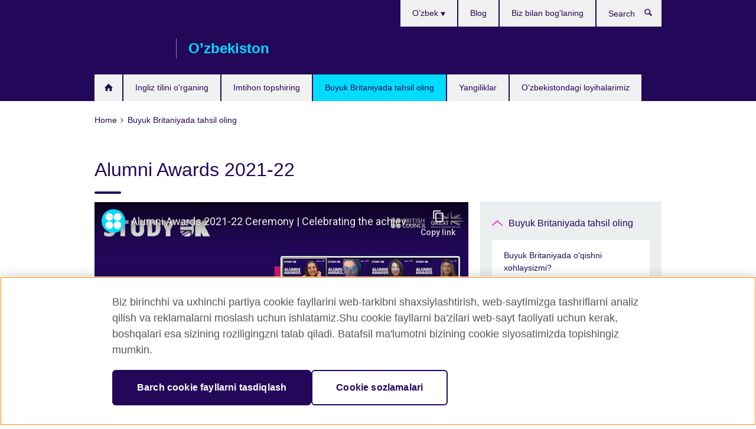

--- FILE ---
content_type: text/html; charset=utf-8
request_url: https://www.britishcouncil.uz/study-uk/alumni-awards-2022
body_size: 14520
content:
<!DOCTYPE html>
<html lang="uz"
      dir="ltr"
      class="ltr">
<head>
  <!--[if IE]><![endif]-->
<meta http-equiv="Content-Type" content="text/html; charset=utf-8" />
<script> dataLayer = [{"pageTitle":"Alumni Awards 2021-22","pageCategory":"general_info"}] </script>
<!-- OneTrust Cookies Consent Notice start -->
    <script>window.dataLayer = window.dataLayer || []; function gtag(){dataLayer.push(arguments);} gtag("set", "developer_id.dNzMyY2", true); gtag("consent", "default", {"analytics_storage": "granted"}); gtag("consent", "default", {"ad_storage": "denied"}); gtag("consent", "default", {"ad_personalization": "denied"}); gtag("consent", "default", {"ad_user_data": "denied"});</script>
	<script src="https://cdn.cookielaw.org/scripttemplates/otSDKStub.js" data-document-language="true"
	type="text/javascript" charset="UTF-8" data-domain-script="5f2ad4ba-f492-4d89-9de1-3e5e8e67d49b"></script>
	<script type="text/javascript">
	function OptanonWrapper() { }
	</script><!-- OneTrust Cookies Consent Notice end --><!-- Google Tag Manager -->
<script>
  (function (w,d,s,l,i) {
w[l] = w[l]||[];w[l].push({'gtm.start':new Date().getTime(),event:'gtm.js'});var f = d.getElementsByTagName(s)[0],j = d.createElement(s),dl = l != 'dataLayer' ? '&l=' + l : '';j.async = true;j.src = '//www.googletagmanager.com/gtm.js?id=' + i + dl;f.parentNode.insertBefore(j,f);})(window,document,'script','dataLayer','GTM-PS3KJ4');
</script>
<!-- End Google Tag Manager -->
<meta name="WT.sp" content="Uzbekistan;SBU-Education" />
<link href="https://www.britishcouncil.uz/study-uk/alumni-awards-2022" rel="alternate"  hreflang="x-default" /><link href="https://www.britishcouncil.uz/study-uk/alumni-awards-2022" rel="alternate" hreflang="uz-UZ" />
<link href="https://www.britishcouncil.uz/ru/study-uk/alumni-awards-2022" rel="alternate" hreflang="ru-UZ" />
<link href="https://www.britishcouncil.uz/en/study-uk/alumni-awards/2022" rel="alternate" hreflang="en-UZ" />
<meta property="og:image" content="https://www.britishcouncil.uz/sites/default/files/pakistan_trophy_2021.2.jpg" />
<link rel="shortcut icon" href="https://www.britishcouncil.uz/profiles/solas2/themes/solas_ui/favicon.ico" type="image/vnd.microsoft.icon" />
<meta name="description" content="Atoqli shaxslar Buyuk Britaniyada jahon miqyosidagi ta’lim olsalar, buning ta’siri umr bo’yi davom etishi mumkin." />
<link rel="canonical" href="https://www.britishcouncil.uz/study-uk/alumni-awards-2022" />
<meta name="twitter:dnt" content="on" />
  <title>Alumni Awards 2021-22 | British Council</title>
  <meta http-equiv="X-UA-Compatible" content="IE=edge">
  <meta name="HandheldFriendly" content="True">
  <meta name="MobileOptimized" content="320">
  <meta name="viewport" content="width=device-width, initial-scale=1.0">
  <!-- iOS -->
  <link rel="apple-touch-icon" sizes="76x76"
        href="/profiles/solas2/themes/solas_ui/favicons/touch-icon-ipad.png">
  <link rel="apple-touch-icon" sizes="180x180"
        href="/profiles/solas2/themes/solas_ui/favicons/apple-touch-icon.png">
  <!-- Safari -->
  <link rel="mask-icon" color="#23085a"
        href="/profiles/solas2/themes/solas_ui/favicons/safari-pinned-tab.svg">
  <!-- Android -->
  <link rel="shortcut icon" sizes="192x192"
        href="/profiles/solas2/themes/solas_ui/favicons/android-chrome-192x192.png">
  <!-- Microsoft -->
  <meta name="msapplication-TileColor" content="#23085a">
  <meta name="msapplication-config" content="/favicons/browserconfig.xml">
  <meta name="theme-color" content="#ffffff">
  <meta http-equiv="cleartype" content="on">
  <link type="text/css" rel="stylesheet" href="/sites/default/files/advagg_css/css__gUwrWmDSCYDpNT-ZgT90lg3qnBO5bhMRTuszI3FZdGE__NddIO3YqwbFuLJ1SpObv95pgccLJqWX0xe4khRt6KhE__cOWbxslTdwsXhbqphSCUnIULrM6zc9M6KMXyqyhkyXk.css" media="all" />
<link type="text/css" rel="stylesheet" href="https://sui.britishcouncil.org/2.1.0/css/bc-theme.css" media="all" />
<link type="text/css" rel="stylesheet" href="/sites/default/files/advagg_css/css__aCsHF_idzK6e4yscWAEqAbGLXpP7qwaRpjmv1XdSLj4__pPIAwEbg4s8bg9Cd5Pyut31kpi25dPreoMgRIIzILiE__cOWbxslTdwsXhbqphSCUnIULrM6zc9M6KMXyqyhkyXk.css" media="all" />
  <script src="/sites/default/files/advagg_js/js__XKqiBvZcB9K0EtZgl_-1bz5LyPEH_u8ah8XcuScspq8__2YujpmtfV0cviqjpUJ84wujhW7ha_JqiXl85CalCQYI__cOWbxslTdwsXhbqphSCUnIULrM6zc9M6KMXyqyhkyXk.js"></script>
<script src="/sites/default/files/advagg_js/js__eYiAm2GBf9Pa-kUJgRFgh9_ZW8m1oBIZfMIxZijeUxE__--6VVGcRgUtQnZAJlJTHVEjtioA1otSZE34ubE_QiMo__cOWbxslTdwsXhbqphSCUnIULrM6zc9M6KMXyqyhkyXk.js"></script>
<script src="/sites/default/files/advagg_js/js__UBXB_KVT06kLvC6D5HlpueyQdtNQyJdt1S-uNDAUEXE__JEDH-2ev4P3pSrqbKDYHvGD7pywXsxhgars3AVwfJoQ__cOWbxslTdwsXhbqphSCUnIULrM6zc9M6KMXyqyhkyXk.js"></script>
<script src="/sites/default/files/advagg_js/js__wRlYfEmJm6hjfvuapzq0pNOWP4LXmYMTM_tG7fZ_Bso__BsaKROlqVoH1U-25O4BHSOvj0FOd9mpaW6cDEgy8HfE__cOWbxslTdwsXhbqphSCUnIULrM6zc9M6KMXyqyhkyXk.js"></script>
<script src="/sites/default/files/advagg_js/js__8P-A628TjkVaWCsCKOrzna9OCN-rc39C6C5trp5RFPc__D6lH7qBKCon04HbHf8blti--3zoDsh24nnLyNcZuprw__cOWbxslTdwsXhbqphSCUnIULrM6zc9M6KMXyqyhkyXk.js"></script>
<script>
<!--//--><![CDATA[//><!--
jQuery.extend(Drupal.settings, {"basePath":"\/","pathPrefix":"","setHasJsCookie":0,"ajaxPageState":{"theme":"solas_ui","theme_token":"zUzxuGx20B3EoOWJ5VaQdNkNX2lNQvku5WyU05J5OoY","css":{"modules\/system\/system.base.css":1,"modules\/field\/theme\/field.css":1,"profiles\/solas2\/modules\/contrib\/gathercontent\/css\/gathercontent_style.css":1,"modules\/node\/node.css":1,"profiles\/solas2\/modules\/contrib\/relation_add\/relation_add.css":1,"profiles\/solas2\/modules\/custom\/webtrends_simple\/webtrends_data_display\/css\/webtrends_data_display.css":1,"profiles\/solas2\/modules\/contrib\/views\/css\/views.css":1,"https:\/\/sui.britishcouncil.org\/2.1.0\/css\/bc-theme.css":1,"profiles\/solas2\/modules\/contrib\/ctools\/css\/ctools.css":1,"profiles\/solas2\/modules\/custom\/solas_admin\/solas_admin_menu\/solas_admin_menu.css":1,"modules\/locale\/locale.css":1,"public:\/\/rrssb\/rrssb.8338a712.css":1,"profiles\/solas2\/libraries\/rrssb-plus\/css\/rrssb.css":1,"profiles\/solas2\/themes\/solas_ui\/css\/solas-ui-overrides.css":1,"profiles\/solas2\/themes\/solas_ui\/css\/solas-ui-widgets.css":1,"profiles\/solas2\/themes\/solas_ui\/css\/solas-ui-admin.css":1,"profiles\/solas2\/themes\/solas_ui\/css\/solas-ui-integration.css":1},"js":{"https:\/\/sui.britishcouncil.org\/2.1.0\/scripts\/main.js":1,"profiles\/solas2\/themes\/solas_ui\/js\/init.js":1,"profiles\/solas2\/themes\/solas_ui\/js\/ajax.js":1,"profiles\/solas2\/themes\/solas_ui\/js\/listings.js":1,"profiles\/solas2\/themes\/solas_ui\/js\/filters.js":1,"profiles\/solas2\/themes\/solas_ui\/js\/forms.js":1,"profiles\/solas2\/themes\/solas_ui\/js\/maps.js":1,"profiles\/solas2\/themes\/solas_ui\/js\/bookeo.js":1,"profiles\/solas2\/themes\/solas_ui\/js\/icon-insertion.js":1,"profiles\/solas2\/themes\/solas_ui\/js\/libs\/jquery.validate.min.js":1,"profiles\/solas2\/themes\/solas_ui\/js\/menus.js":1,"profiles\/solas2\/themes\/bootstrap\/js\/bootstrap.js":1,"profiles\/solas2\/modules\/contrib\/jquery_update\/replace\/jquery\/1.8\/jquery.min.js":1,"misc\/jquery-extend-3.4.0.js":1,"misc\/jquery-html-prefilter-3.5.0-backport.js":1,"misc\/jquery.once.js":1,"misc\/drupal.js":1,"misc\/form-single-submit.js":1,"profiles\/solas2\/modules\/contrib\/entityreference\/js\/entityreference.js":1,"profiles\/solas2\/modules\/features\/solas_ct_event\/js\/solas_ct_event.js":1,"profiles\/solas2\/modules\/custom\/solas_field_formatters\/solas_ff_exams_widget\/js\/solas_ff_exams_widget.js":1,"profiles\/solas2\/modules\/custom\/webtrends_simple\/webtrends_data_display\/js\/webtrends_data_display.js":1,"public:\/\/languages\/uz__eBiz6BhcA-NYWRinqULRBojIjNk98zmdy4OCHax9QQ.js":1,"profiles\/solas2\/modules\/contrib\/field_group\/field_group.js":1,"profiles\/solas2\/modules\/contrib\/rrssb\/rrssb.init.js":1,"profiles\/solas2\/libraries\/rrssb-plus\/js\/rrssb.min.js":1}},"better_exposed_filters":{"views":{"solas_news_alerts":{"displays":{"news_alert":{"filters":[]}}},"promos_test_revs":{"displays":{"block":{"filters":[]}}},"promo_sbar_revs":{"displays":{"block":{"filters":[]}}},"partners":{"displays":{"partners_block":{"filters":[]}}}}},"addSuiIcons":{"accessibility_text":"Opens in a new tab or window."},"isFront":false,"urlIsAjaxTrusted":{"\/search":true},"googleMapsApi":{"key":"AIzaSyCaot_vEl5pGDJ35FbtR19srhUErCdgR9k"},"field_group":{"div":"full"},"rrssb":{"size":"","shrink":"","regrow":"","minRows":"","maxRows":"","prefixReserve":"","prefixHide":"","alignRight":0},"solas_ct_webform":{"serverMaxFileSize":67108864,"currentTheme":"solas_ui"},"password":{"strengthTitle":"Password compliance:"},"type":"setting","bootstrap":{"anchorsFix":"0","anchorsSmoothScrolling":"0","formHasError":1,"popoverEnabled":"0","popoverOptions":{"animation":1,"html":0,"placement":"right","selector":"","trigger":"click","triggerAutoclose":1,"title":"","content":"","delay":0,"container":"body"},"tooltipEnabled":"0","tooltipOptions":{"animation":1,"html":0,"placement":"auto left","selector":"","trigger":"hover focus","delay":0,"container":"body"}}});
//--><!]]>
</script>

<script>(window.BOOMR_mq=window.BOOMR_mq||[]).push(["addVar",{"rua.upush":"false","rua.cpush":"true","rua.upre":"false","rua.cpre":"true","rua.uprl":"false","rua.cprl":"false","rua.cprf":"false","rua.trans":"SJ-286e2b33-7a5d-4cfc-956f-6775de3d574c","rua.cook":"false","rua.ims":"false","rua.ufprl":"false","rua.cfprl":"false","rua.isuxp":"false","rua.texp":"norulematch","rua.ceh":"false","rua.ueh":"false","rua.ieh.st":"0"}]);</script>
                              <script>!function(e){var n="https://s.go-mpulse.net/boomerang/";if("False"=="True")e.BOOMR_config=e.BOOMR_config||{},e.BOOMR_config.PageParams=e.BOOMR_config.PageParams||{},e.BOOMR_config.PageParams.pci=!0,n="https://s2.go-mpulse.net/boomerang/";if(window.BOOMR_API_key="GFYB7-E28QN-UXTEV-T9AT2-PFUUJ",function(){function e(){if(!o){var e=document.createElement("script");e.id="boomr-scr-as",e.src=window.BOOMR.url,e.async=!0,i.parentNode.appendChild(e),o=!0}}function t(e){o=!0;var n,t,a,r,d=document,O=window;if(window.BOOMR.snippetMethod=e?"if":"i",t=function(e,n){var t=d.createElement("script");t.id=n||"boomr-if-as",t.src=window.BOOMR.url,BOOMR_lstart=(new Date).getTime(),e=e||d.body,e.appendChild(t)},!window.addEventListener&&window.attachEvent&&navigator.userAgent.match(/MSIE [67]\./))return window.BOOMR.snippetMethod="s",void t(i.parentNode,"boomr-async");a=document.createElement("IFRAME"),a.src="about:blank",a.title="",a.role="presentation",a.loading="eager",r=(a.frameElement||a).style,r.width=0,r.height=0,r.border=0,r.display="none",i.parentNode.appendChild(a);try{O=a.contentWindow,d=O.document.open()}catch(_){n=document.domain,a.src="javascript:var d=document.open();d.domain='"+n+"';void(0);",O=a.contentWindow,d=O.document.open()}if(n)d._boomrl=function(){this.domain=n,t()},d.write("<bo"+"dy onload='document._boomrl();'>");else if(O._boomrl=function(){t()},O.addEventListener)O.addEventListener("load",O._boomrl,!1);else if(O.attachEvent)O.attachEvent("onload",O._boomrl);d.close()}function a(e){window.BOOMR_onload=e&&e.timeStamp||(new Date).getTime()}if(!window.BOOMR||!window.BOOMR.version&&!window.BOOMR.snippetExecuted){window.BOOMR=window.BOOMR||{},window.BOOMR.snippetStart=(new Date).getTime(),window.BOOMR.snippetExecuted=!0,window.BOOMR.snippetVersion=12,window.BOOMR.url=n+"GFYB7-E28QN-UXTEV-T9AT2-PFUUJ";var i=document.currentScript||document.getElementsByTagName("script")[0],o=!1,r=document.createElement("link");if(r.relList&&"function"==typeof r.relList.supports&&r.relList.supports("preload")&&"as"in r)window.BOOMR.snippetMethod="p",r.href=window.BOOMR.url,r.rel="preload",r.as="script",r.addEventListener("load",e),r.addEventListener("error",function(){t(!0)}),setTimeout(function(){if(!o)t(!0)},3e3),BOOMR_lstart=(new Date).getTime(),i.parentNode.appendChild(r);else t(!1);if(window.addEventListener)window.addEventListener("load",a,!1);else if(window.attachEvent)window.attachEvent("onload",a)}}(),"".length>0)if(e&&"performance"in e&&e.performance&&"function"==typeof e.performance.setResourceTimingBufferSize)e.performance.setResourceTimingBufferSize();!function(){if(BOOMR=e.BOOMR||{},BOOMR.plugins=BOOMR.plugins||{},!BOOMR.plugins.AK){var n="true"=="true"?1:0,t="",a="clmd6myx24f6u2llhd2a-f-b1dd384cc-clientnsv4-s.akamaihd.net",i="false"=="true"?2:1,o={"ak.v":"39","ak.cp":"35045","ak.ai":parseInt("251977",10),"ak.ol":"0","ak.cr":8,"ak.ipv":4,"ak.proto":"h2","ak.rid":"857ff72b","ak.r":48121,"ak.a2":n,"ak.m":"","ak.n":"essl","ak.bpcip":"18.216.63.0","ak.cport":40406,"ak.gh":"23.62.38.231","ak.quicv":"","ak.tlsv":"tls1.3","ak.0rtt":"","ak.0rtt.ed":"","ak.csrc":"-","ak.acc":"","ak.t":"1768634612","ak.ak":"hOBiQwZUYzCg5VSAfCLimQ==eWhkNVvL+JENiTILvWqAoZ6nNcxGQzIL0hKWdaQeqIIuEEpeyw8Hb5DDoifm2lucr2fmVHNoqRV3K2CHbAHeuDCSMzHeIE6Vp67vHoaKAvejj/O1wfUX29NtWLzaJ3Cu7rnhCOzLpDXGxpb0o+h+PsjVwa8bHlKM60TAC73h10b44/eBjT3x3W14s2km5cOEpQVUA4trLKPocRzNkujSlcs1E8ZrjZ+fNHv1Su3I0FlzZDr5BoV40nOQm25DcJefvG2/ZMLcp9uNjxMWymCYG7yqNdz3rFirSkjTEer5vVkGnX4wm429exXNbzoQsysfjaJiFfNaStlKwMPH+7cm6A06SUC3Bxv4xdOCchBMIKUJQwFnRwCmzXuqRTulRvck6pjzXx9p2pCL3Qa6HtcmuCsKyyfWNaFhGiditKjZrjQ=","ak.pv":"653","ak.dpoabenc":"","ak.tf":i};if(""!==t)o["ak.ruds"]=t;var r={i:!1,av:function(n){var t="http.initiator";if(n&&(!n[t]||"spa_hard"===n[t]))o["ak.feo"]=void 0!==e.aFeoApplied?1:0,BOOMR.addVar(o)},rv:function(){var e=["ak.bpcip","ak.cport","ak.cr","ak.csrc","ak.gh","ak.ipv","ak.m","ak.n","ak.ol","ak.proto","ak.quicv","ak.tlsv","ak.0rtt","ak.0rtt.ed","ak.r","ak.acc","ak.t","ak.tf"];BOOMR.removeVar(e)}};BOOMR.plugins.AK={akVars:o,akDNSPreFetchDomain:a,init:function(){if(!r.i){var e=BOOMR.subscribe;e("before_beacon",r.av,null,null),e("onbeacon",r.rv,null,null),r.i=!0}return this},is_complete:function(){return!0}}}}()}(window);</script></head>
<body
  class="page-node-3584 node-type-general-info i18n-uz" >
  <!-- Google Tag Manager -->
<noscript>
<iframe src="//www.googletagmanager.com/ns.html?id=GTM-PS3KJ4&pageTitle=Alumni%20Awards%202021-22&pageCategory=general_info" height="0" width="0" style="display:none;visibility:hidden"></iframe>
</noscript>
<!-- End Google Tag Manager -->
  <div id="skip-link">
    <a href="#main-content"
       class="element-invisible element-focusable">Skip to main content</a>
  </div>
<header role="banner" class="navbar bc-navbar-default bc-navbar-has-support-area">
  <div class="container">
    <h2 class="navbar-header">
      <div class="navbar-brand">
                  <a class="bc-brand-logo"
             href="/">British Council</a>
                                          <span class="bc-brand-slogan">O’zbekiston</span>
              </div>
    </h2>

          <div class="bc-btn-navbar-group" role="group" aria-label="navbar-group">
        <button type="button" class="btn btn-default bc-menu-toggle" data-target=".mega-menu .navbar-nav">
          Menu          <div class="menu-icon">
            <span></span>
            <span></span>
            <span></span>
            <span></span>
          </div>
        </button>
      </div>
    
          <nav role="navigation" class="mega-menu">
                  <ul class="nav navbar-nav bc-primary-nav bc-navbar-nav-has-home-icon"><li class="first leaf"><a href="/" title="">Home</a></li>
<li class="collapsed"><a href="/english">Ingliz tilini o&#039;rganing</a></li>
<li class="expanded"><a href="/exam">Imtihon topshiring</a><ul class="dropdown-menu"><li class="first collapsed"><a href="/exam/ielts">IELTS imtihonini Britaniya Kengashi bilan topshiring</a></li>
<li class="leaf"><a href="/exam/ielts/uk-visas-immigration">Buyuk Britaniya vizalari va immigratsiya uchun IELTS testlari</a></li>
<li class="collapsed"><a href="/exam/aptis">Aptis ESOL - Ingliz tilidan innovativ imtihon</a></li>
<li class="collapsed"><a href="/exam/acca">ACCA - Professional buxgalterlar uchun imtihon</a></li>
<li class="collapsed"><a href="/exam/university-professional">Oliy o&#039;quv yurti va mutaxassislik bo&#039;yicha imtihonlar</a></li>
<li class="last leaf"><a href="/britaniya-kengashida-imtihon-topshirishning-afzalliklari">Britaniya Kengashida imtihon topshirishning afzalliklari</a></li>
</ul></li>
<li class="expanded active-trail active"><a href="/study-uk" class="active-trail active-trail">Buyuk Britaniyada tahsil oling</a><ul class="dropdown-menu"><li class="first leaf"><a href="/study-uk/want">Buyuk Britaniyada o&#039;qishni xohlaysizmi?</a></li>
<li class="leaf"><a href="/study-uk/education-agent">Buyuk Britaniyada ta&#039;lim olishni uyushtiradigan agentlikni topish</a></li>
<li class="leaf"><a href="/study-uk/scholarships-funding">Grantlar va moliyaviy yordam</a></li>
<li class="leaf"><a href="/study-uk/certification">Hujjatlarni sertifikatlash va tasdiqlash</a></li>
<li class="leaf"><a href="/study-uk/scholarship-women-stem">STEM sohasidagi ayol-qizlar uchun Britaniya Kengashi stipendiyalari</a></li>
<li class="leaf"><a href="/study-uk/alumni-wiut">Yangi iste’dod va muvaffaqiyat hikoyalarini ochish: Britaniya Kengashi Alumni Awards dasturi va Toshkentdagi Xalqaro Vestminster universiteti bilan hamkorlik</a></li>
<li class="last leaf active-trail active"><a href="/study-uk/alumni-awards-2022" class="active-trail active-trail active-trail active-trail active">Alumni Awards 2021-22</a></li>
</ul></li>
<li class="leaf"><a href="/events">Yangiliklar</a></li>
<li class="last collapsed"><a href="/programmes">O&#039;zbekistondagi loyihalarimiz</a></li>
</ul>                          <ul class="bc-navbar-support">
                          <li class="hidden-xs hidden-sm">
                <nav>
                  
  <div class="sr-only">Choose your language</div>

<ul class="nav navbar-nav bc-navbar-lang-switcher">
  <li class="dropdown">
    <a href="#" class="bc-dropdown-toggle">
      O’zbek      <svg class="bc-svg bc-svg-down-dir" aria-hidden="true">
  <use xlink:href="#icon-down-dir"></use>
</svg>
    </a>
    <div class="item-list"><ul class="dropdown-menu"><li class="list-item-class active first"><a href="/study-uk/alumni-awards-2022" class="active">O’zbek</a></li>
<li class="list-item-class"><a href="/ru/study-uk/alumni-awards-2022">Pусский</a></li>
<li class="list-item-class last"><a href="/en/study-uk/alumni-awards/2022">English</a></li>
</ul></div>  </li>
</ul>
                </nav>
              </li>
                                                  <li>
                <ul class="nav navbar-nav"><li class="first leaf"><a href="https://www.britishcouncil.uz/blog" title="">Blog</a></li>
<li class="last leaf"><a href="/contact">Biz bilan bog&#039;laning</a></li>
</ul>              </li>
                                      <li>
                <a data-target=".bc-navbar-search" class="bc-btn-search bc-search-toggle">
                  <svg class="bc-svg bc-svg-search" aria-hidden="true">
  <use xlink:href="#icon-search"></use>
</svg>
                  Show search                </a>
                <div class="bc-navbar-search">
                  

<form action="/search" method="get" id="views-exposed-form-elastic-search-search-blk" accept-charset="UTF-8"><div>
<div class="input-group">
            <label class="sr-only" for="edit-search-api-views-fulltext">
        Search      </label>
        <div class="form-item-search-api-views-fulltext form-group">
 <input placeholder="Search" class="form-control form-text" type="text" id="edit-search-api-views-fulltext" name="search_api_views_fulltext" value="" size="30" maxlength="128" />
</div>
    <span class="input-group-btn">
    <button type="submit" id="edit-submit-elastic-search" name="" value="Search" class="btn btn-primary form-submit form-submit">Search</button>
  </span>
</div>
</div></form>                  <a href="#navbar-search-form" class="bc-btn-close bc-search-toggle" data-target=".bc-navbar-search">
                    <svg class="bc-svg bc-svg-cross" aria-hidden="true">
  <use xlink:href="#icon-cross"></use>
</svg>
                    Close search                  </a>
                </div>
              </li>
                                      <li class="hidden-md hidden-lg">
                
  <div class="sr-only">Choose your language</div>

<ul class="nav navbar-nav bc-navbar-lang-switcher">
  <li class="dropdown">
    <a href="#" class="bc-dropdown-toggle">
      O’zbek      <svg class="bc-svg bc-svg-down-dir" aria-hidden="true">
  <use xlink:href="#icon-down-dir"></use>
</svg>
    </a>
    <div class="item-list"><ul class="dropdown-menu"><li class="list-item-class active first"><a href="/study-uk/alumni-awards-2022" class="active">O’zbek</a></li>
<li class="list-item-class"><a href="/ru/study-uk/alumni-awards-2022">Pусский</a></li>
<li class="list-item-class last"><a href="/en/study-uk/alumni-awards/2022">English</a></li>
</ul></div>  </li>
</ul>
              </li>
                      </ul>
              </nav>
    
      </div>
</header>


<div class="main-container container">

  
  
        
  
  
      <ol vocab="https://schema.org/" typeof="BreadcrumbList" class="breadcrumb"><li property="itemListElement" typeof="ListItem"><a href="/" property="item" typeof="WebPage"><span property="name">Home</span></a><meta property="position" content="1"></li><li property="itemListElement" typeof="ListItem"><a href="/study-uk" property="item" typeof="WebPage"><span property="name">Buyuk Britaniyada tahsil oling</span></a><meta property="position" content="2"></li></ol>  
      <div class="page-header">
      <div class="row">
        <div class="col-xs-12 col-md-8">
                    <h1>Alumni Awards 2021-22</h1>
                  </div>
      </div>
    </div>
  
      <div class="row bc-context-nav">
      <div class="col-xs-12 hidden-md hidden-lg">
        

<div class="bc-btn-secondary-nav-group" role="group" aria-label="navbar-group">
  <button type="button" class="btn btn-default bc-menu-toggle" data-target=".bc-nav-subnav">
    In this section    <div class="menu-icon">
      <span></span>
      <span></span>
      <span></span>
      <span></span>
    </div>
  </button>
</div>


<nav class="bc-nav-subnav">
        <div class="bc-nav-title">
    <a href="/study-uk" class="active-trail active-trail active-trail">Buyuk Britaniyada tahsil oling</a>  </div>
    <ul class="nav"><li class="first leaf menu-mlid-6447"><a href="/study-uk/want">Buyuk Britaniyada o&#039;qishni xohlaysizmi?</a></li>
<li class="leaf menu-mlid-6450"><a href="/study-uk/education-agent">Buyuk Britaniyada ta&#039;lim olishni uyushtiradigan agentlikni topish</a></li>
<li class="leaf menu-mlid-6448"><a href="/study-uk/scholarships-funding">Grantlar va moliyaviy yordam</a></li>
<li class="leaf menu-mlid-6449"><a href="/study-uk/certification">Hujjatlarni sertifikatlash va tasdiqlash</a></li>
<li class="leaf menu-mlid-7060"><a href="/study-uk/scholarship-women-stem">STEM sohasidagi ayol-qizlar uchun Britaniya Kengashi stipendiyalari</a></li>
<li class="leaf menu-mlid-7054"><a href="/study-uk/alumni-wiut">Yangi iste’dod va muvaffaqiyat hikoyalarini ochish: Britaniya Kengashi Alumni Awards dasturi va Toshkentdagi Xalqaro Vestminster universiteti bilan hamkorlik</a></li>
<li class="last leaf active-trail active menu-mlid-6943 active"><a href="/study-uk/alumni-awards-2022" class="active-trail active-trail active-trail active-trail active-trail active">Alumni Awards 2021-22</a></li>
</ul></nav>
      </div>
    </div>
  
  
  <div class="row">
    
    <section role="main" class="col-xs-12 col-md-8">
      <a id="main-content"></a>

      
            
  




<!--Field name: field_generic_media-->
  <figure class="bc-item">

<!--Field name: field_video_url-->
  <div class="oembed oembed-video">
    
  
  <span class="oembed-content">
    <iframe width="590" height="332" src="https://www.youtube-nocookie.com/embed/LxcAaocL4jY?feature=oembed&amp;wmode=opaque" frameborder="0" allow="accelerometer; autoplay; clipboard-write; encrypted-media; gyroscope; picture-in-picture; web-share" referrerpolicy="strict-origin-when-cross-origin" allowfullscreen title="Alumni Awards 2021-22 Ceremony | Celebrating the achievements of alumni in Uzbekistan" wmode="opaque"></iframe>  </span>
</div>

</figure>
  <aside class="panel panel-highlight"><div class="panel-body"><p>Study UK Alumni Awards&#039;ga ariza bering</p><div class="text-center">
<!--Field name: field_generic_cta_link-->
  <a href="https://study-uk.britishcouncil.org/alumni-awards" class="btn btn-primary btn-md">Batafsil ma'lumot</a></div></div></aside>
<div><!--Field name: body-->
  <div class="bc-body-text"><h2>Bitiruvchilarning O'zbekistondagi yutuqlarini nishonlash</h2>
<p>Atoqli shaxslar Buyuk Britaniyada jahon miqyosidagi ta’lim olsalar, buning ta’siri umr bo’yi davom etishi mumkin. Alumni Awards mukofotlari Buyuk Britaniyaning oliy o'quv yurtlari bitiruvchilarining tanlagan yo'nalishi bo'yicha ta'siri va bunga Buyuk Britaniyadagi o'qishlari qanday ta'sir qilgani to'g'risida yoritib beradi.</p>
<p>British Council butun dunyo bo'ylab Buyuk Britaniyaning xalqaro bitiruvchilarining ulkan yutuqlarini nishonlaydigan, nufuzli mukofotning sakkizinchi yilini boshladi.</p>
<p>Study UK Alumni Awards mukofotlariga Buyuk Britaniyadan tashqarida joylashgan har qanday joyda yashovchi bitiruvchilari ishtirok etishlari mumkin. Mukofotlar g'oliblari va finalistlari o'z sohalarida yetakchilar bo'lib, Buyuk Britaniyaning bir universitetida o'qish tajribalarini o'z jamoalari, sohalari va mamlakatlariga ijobiy hissa qo'shish uchun ishlatganlar. Study UK Alumni Awards mukofoti Buyuk Britaniyadagi oliy ma'lumotning ta'siri va ahamiyatini nishonlaydi va namoyish etadi, hamda Buyuk Britaniya bitiruvchilari va ularning sobiq universitetlarining xalqaro obro'sini oshiradi.</p>
<p>Ushbu mukofotga erishish uchun Buyuk Britaniyadan tashqarida bo'lgan yoki Buyuk Britaniyada, rasmiy Buyuk Britaniya universitet darajasi provayderida minimum bir semester ta’lim olgan yoki so’nggi 15 yil ichida Buyuk Britaniyaning chet eldagi mahalliy muassasasi orqali Buyuk Britaniya universiteti tomonidan (yoki undan yuqori darajadagi) olingan malakaga ega bo’lish kerak.</p>
<p>To'rtta mukofot toifasi mavjud:</p>
<ul>
<li><strong>Ilm-fan va barqarorlik mukofoti</strong>, ilm-fan dunyosida va barkqarorlikga o'zlarining martabalari va erishuvlari orqali o’zligini namoyish eta oladigan bitiruvchilarni taqdirlaydi. Ish yo'nalishlari quyidagilarni o'z ichiga olishi mumkin: <em>Iqlim, toza energiya, tibbiyot, barqaror shaharlar va jamoalar, muhandislik, sanoat va qurilish.</em></li>
</ul>
<ul>
<li><strong>Madaniyat va ijodkorlik mukofoti</strong> san'at va madaniyat sohasida o'zlari uchun martaba yaratgan bitiruvchilarni taqdirlaydi. Biz badiiy ixtirochilik, ta'sirchanlik va ijodkorligini namoyish eta oladigan shaxslarni qidirmoqdamiz. Ish yo'nalishlari quyidagilarni o'z ichiga olishi mumkin: <em>San'at, dizayn, ommaviy axborot vositalari, video, televidenie, musiqa, bloggerlar, vloggerlar, Youtubers va gumanitar fanlar.</em></li>
</ul>
<ul>
<li><strong>Ijtimoiy harakatlar mukofoti</strong>, ijobiy ijtimoiy o'zgarishlarni yaratish va boshqalarning hayotini yaxshilashga alohida hissa qo'shgan va sodiq bo'lgan bitiruvchilarni taqdirlaydi. Ish yo'nalishlari quyidagilarni o'z ichiga olishi mumkin: <em>Tengsizlik, qashshoqlik va ochlikni kamaytirish. Ta'lim va malakasini oshirish. Tinchlik va adolat.</em></li>
</ul>
<ul>
<li><strong>Innovatsiya va tadbirkorlik mukofoti</strong>, Innovatsion yoki ijodiy yangi g'oyalarni, yechimlarni yoki ishbilarmonlik imkoniyatlarini rivojlantirish va ularga hissa qo'shishda faol bo'lgan bitiruvchilarni taqdirlaydi. Ish yo'nalishlari quyidagilarni o'z ichiga olishi mumkin: <em>tadbirkorlik, biznes, texnologiya.</em></li>
</ul>
<p>Siz Buyuk Britaniyada o'qidingizmi va ajoyib muvaffaqiyatlarga erishdingizmi? Agar shunday bo'lsa, <strong>mukofotlardan biriga murojaat qiling. Ariza 2021 yil 1 sentyabrdan ochiq!</strong></p>
<p>Ajoyib dastur nimadan iborat? Study UK Alumni Awards veb-saytidagi <a href="https://study-uk.britishcouncil.org/alumni-awards/enter/top-tips">eng yaxshi maslahatlarimizni</a> bilib oling.</p>
<p>Nufuzli bitiruvchilar mukofotiga sazovor bo'lishning ba'zi afzalliklari:</p>
<ul>
<li>Global matbuot va raqamli qamrov orqali xalqaro obro'ingizni ko'taring</li>
<li>Professional tarmoqlaringizni va biznes aloqalaringizni yarating</li>
<li>Buyuk Britaniyaga professional tarmoq tashrifini yutib oling</li>
</ul>
<p>Xronologiya</p>
<table border="0">
<tbody>
<tr>
<td>1 sentyabr 2021</td>
<td>Arizalar ochiladi</td>
</tr>
<tr>
<td>29 oktyabr 2021</td>
<td>Arizalar soat 16.00 da (BST) yopiladi</td>
</tr>
<tr>
<td>oktyabr - noyabr 2021</td>
<td>Arizalarining qisqa ro'yxati</td>
</tr>
<tr>
<td>dekabr 2021 - yanvar 2022</td>
<td>Finalchilarni e'lon qilinadi</td>
</tr>
<tr>
<td>Fevral 2022<br /></td>
<td>O'zbekistonda milliy darajadagi g'oliblar e'lon qilinadi</td>
</tr>
<tr>
<td>aprel - avgust 2022</td>
<td>Global finalist e'lon qilinadi va raqamli bayram o'tkaziladi</td>
</tr>
<tr>
<td>sentyabr 2022</td>
<td>Global Alumni Awards mukofotlari g'oliblarini e'lon qilinadi                                                </td>
</tr>
</tbody>
</table>
<p>Arizalar 2021 yil <strong>1-sentyabrda ochiladi va 2021 yil 29-oktabrda</strong> yopiladi. Barcha talabnoma beruvchilar global bitiruvchilar mukofotiga taklif etiladi.</p>
<p>Bitiruvchilarning global mukofotlari finalchilari va g'oliblari 2022 yilda e'lon qilinadi va ularning hikoyalari va muvaffaqiyatlarining obro'sini ko'taradigan raqamli tashviqotda nishonlanadi. Mukofot egalari Buyuk Britaniyaga (global Covid-19 vaziyatidan kelib chiqqan holda) professional tarmoq tashrifi orqali o'zlarining xalqaro miqyosdagi obro'sini oshirish, professional tarmoqlarini kengaytirish va martabalarini oshirish imkoniyatiga ega.</p></div>
<section class="bc-show-hides full-width-xs">
<!--Field name: field_general_info_show_hide-->
  <div class="bc-show-hide"><h2><button class="bc-show-hide-title" type="button" aria-expanded="false" tabindex="0" id="bc-show-hides-3584-header-1" aria-controls="bc-show-hides-3584-content-1">Innovatsiya va tadbirkorlik mukofoti<span class="sr-only">Click to expand. More information available.</span></button></h2><div id="bc-show-hides-3584-content-1" class="bc-show-hide-content bc-show-hide-body"><div class="bc-body-text"><h2>Farkhodjon Israilov</h2>
<p>University of St Andrews, Chevening scholarship</p>
<p>Farxodjon Koreya taraqqiyot bankida (O‘zbekiston) strategik boshqaruv faoliyati, investitsiya loyihalari, transformatsiyalar bilan shug‘ullanuvchi va bank sohasida o‘n yildan ortiq tajribaga ega katta bankir. Sent-Endryus universitetida xalqaro strategiya va iqtisod boʻyicha fan magistri darajasiga ega. Farxodjon, shuningdek, The John Smith Trust (JST) va Chevening institutlarining bitiruvchilari.</p>
<h2>Khurshid Kodirov (Innovatsiya va tadbirkorlik mukofoti g'olibi)</h2>
<p>Westminster International University in Tashkent</p>
<p>Xurshid - barqaror va samarali hamkorlik va biznes operatsiyalarini o'rnatish orqali loyihalarni qurish uchun asosan mas'ul bo'lgan mutaxassis. Oxirgi ikki yil davomida “Nyon Consulting Group” MChJning yetakchi loyiha menejeri va asoschisi hamda “Bilim Tech” MChJ bosh direktori sifatida universitet va axborot texnologiyalari akademiyasining ochilishiga hissa qo‘shdi.</p>
<h2>Angelitta Trofimova</h2>
<p>Westminster International University in Tashkent</p>
<p>Anjelitta Trofimova – O‘zbekistondagi “Humans” IT kompaniyasining Biznesni qo‘llab-quvvatlash va moliyaviy hisob-kitoblar bo‘limi mutaxassisi. Uning ishi kompaniyaning hamkorlari va ishchilariga biznes masalalari bo'yicha malakali xizmat ko'rsatish, shuningdek sheriklar bilan moliyaviy hisob-kitoblarni amalga oshirish, tahlil qilishdir. Anjelitta O'zbekistondagi Buyuk Britaniya universitetida qiziqarli o'quv tuzilishi, tadbirlari, ko'p madaniyatli muhiti, rivojlangan sport hayoti bilan o'zini alohida his qildi. Toshkentdagi Xalqaro Vestminster universiteti unga analitik, kommunikativ, ixtiyoriylik, etakchilik, vaqtni boshqarish ko'nikmalarini egallashga yordam berdi, shuningdek, ish jarayonida uni qo'llab-quvvatlovchi guruhda ishlash qobiliyatiga ega bo'ldi. Anjelitta magistratura bosqichiga o‘qishga kirib, o‘zini yanada rivojlantirishni, shuningdek, hayvonlarga yordam berish va himoya qilish bo‘yicha ko‘ngillilik loyihasini amalga oshirishni, O‘zbekistonda global isishga qarshi harakatlarni kichik qadamlaridan boshlab boshlash uchun ekologik jamiyat ochishni rejalashtirmoqda.</p>
</div></div></div>  <div class="bc-show-hide"><h2><button class="bc-show-hide-title" type="button" aria-expanded="false" tabindex="0" id="bc-show-hides-3584-header-2" aria-controls="bc-show-hides-3584-content-2">Ijtimoiy harakatlar mukofoti<span class="sr-only">Click to expand. More information available.</span></button></h2><div id="bc-show-hides-3584-content-2" class="bc-show-hide-content bc-show-hide-body"><div class="bc-body-text"><h2>Elyanora Menglieva (Elchi mukofoti sovrindori)</h2>
<p>University of Warwick, Hornby scholarship</p>
<p>Elyanora oʻqituvchilarni rivojlantirish va tilni baholash boʻyicha taniqli mutaxassis va Oʻzbekistondagi Oʻqituvchilar tadqiqotchilari tarmogʻi asoschisi boʻlib, oʻqituvchilarga bepul uzluksiz kasbiy rivojlanish imkoniyatlarini taqdim etuvchi platforma asoschisi deb hisoblanadi. NETRUZ loyihasi 60 dan ortiq o'qituvchilarni baholash, korpus asosidagi materiallarni ishlab chiqish va o'qituvchilarning tadqiqotlari bo'yicha treningdan o'tkazish bilan shug'ullanadi. Elyanora hozirda universitetlar va xalqaro tashkilotlarga oʻqituvchilarni rivojlantirish va baholash boʻyicha maslahatlar berib, taʼlimga ijobiy oʻzgarishlar kiritish uchun oʻzining yangi koʻnikma va tajribasini ishga solmoqda.</p>
<h2>Kamila Alimdjanova</h2>
<p>Westminster International University in Tashkent</p>
<p>Kamila moliyaviy menejment bo'yicha 12 yillik ko'p qirrali tajribaga ega, BMT tizimida dastur va loyihalarni rejalashtirish, amalga oshirish, monitoring, baholash va rivojlanish bo'yicha mutaxassis. Tajriba sohalariga iqtisodiy boshqaruv, ta'lim, gender va inklyuziv o'sish kiradi. Kamila hozirda YTTBning “Kichik biznes uchun maslahat” dasturi doirasida kichik va oʻrta biznesning oʻsishi va rivojlanishini qoʻllab-quvvatlaydi. U o'zining bilim va tajribasini sifatli maslahat xizmatlari va texnik yordam ko'rsatish orqali mamlakatda kichik va o'rta biznesning o'sishi va rivojlanishiga ko'maklashmoqda.</p>
<h2>Sukhrob Saliev (Ijtimoiy harakatlar mukofoti sovrindori)</h2>
<p>University College London</p>
<p>Suxrob - onkogeamtologiya bo'yicha, sog'liqni saqlash bo'yicha maslahatlar bo'yicha yetakchi xalqaro ekspert va sport tibbiyoti tadqiqotchisi. Suxrob o‘zining to‘liq vaqtini yoshlarni davolash, tarbiyalash va sport bilan shug‘ullanish, jismoniy tarbiya va sog‘lomlashtirishga bag‘ishlaydi, jismoniy faollikning farovonlikka ta’siri bo‘yicha tadqiqotlar olib boradi va viloyat sog‘liqni saqlash sohasi onkogematologiyasi dasturlarida maslahatlar beradi. Suxrob hozirda Markaziy Osiyoda jismoniy faollikning rolini oshirish va aholining harakatsiz qismini o'zgartirish uchun o'z mahorati va tajribasini ishga solmoqda.</p>
</div></div></div>  <div class="bc-show-hide"><h2><button class="bc-show-hide-title" type="button" aria-expanded="false" tabindex="0" id="bc-show-hides-3584-header-3" aria-controls="bc-show-hides-3584-content-3">Bu yilgi hakamlar<span class="sr-only">Click to expand. More information available.</span></button></h2><div id="bc-show-hides-3584-content-3" class="bc-show-hide-content bc-show-hide-body"><div class="bc-body-text"><ul>
<li><strong>Jamila G‘ulomova</strong>, British Council O‘zbekistondagi direktor o‘rinbosari</li>
<li><strong>Shuhrat Amanov</strong>, Britaniya Kengashining O‘zbekistondagi ta’lim loyihalari menejeri</li>
<li><strong>Umida Nurjanova</strong>, British Council O‘zbekistondagi marketing bo‘yicha menejeri</li>
<li><strong>Shirinxon Toshkhujaeva</strong>, Buyuk Britaniyaning O‘zbekistondagi elchixonasi tarjimon/Chevning xodimi</li>
</ul>
</div></div></div></section>
<aside class="panel panel-default panel-has-icon">
  <h2 class="panel-heading">Downloads</h2>
  <div class="panel-body">
    <svg class="bc-svg bc-svg-download" aria-hidden="true">
  <use xlink:href="#icon-download"></use>
</svg>
    <ul class="bc-icon-link-list bc-icon-link-list-sm">
              
  
<!--Field name: field_document-->
  <li class="bc-file pdf"> <a href="https://www.britishcouncil.uz/sites/default/files/frequently_asked_questions_aa_application_faq_2021-22_0.pdf" type="application/pdf; length=259173" class="bc-lk-16" title="frequently_asked_questions_aa_application_faq_2021-22_0.pdf">Alumni Awards - Ko&#039;p So&#039;raladigan Savollar (FAQ)</a><em> (Adobe PDF 253KB)</em></li>
          </ul>
  </div>
</aside>

      <h2>Tashqi havolalar</h2>
  <ul class="bc-icon-link-list bc-icon-link-list-md">
      <li><a href="https://study-uk.britishcouncil.org/alumni-awards/judges" rel="external">Alumni Awards - Global mukofot hakamlari</a></li>
      <li><a href="https://study-uk.britishcouncil.org/alumni-awards/winners" rel="external">Alumni Awards oldingi g'oliblar</a></li>
  </ul>
</div>
  <aside class="panel panel-highlight"><div class="panel-body"><p>Study UK Alumni Awards&#039;ga ariza bering</p><div class="text-center">
<!--Field name: field_generic_cta_link-->
  <a href="https://study-uk.britishcouncil.org/alumni-awards" class="btn btn-primary btn-md">Batafsil ma'lumot</a></div></div></aside>



<div class="rrssb"><div class="rrssb-prefix">Share this</div><ul class="rrssb-buttons"><li class="rrssb-email"><a href="mailto:?subject=Alumni%20Awards%202021-22&body=https%3A%2F%2Fwww.britishcouncil.uz%2Fstudy-uk%2Falumni-awards-2022" ><span class="rrssb-icon"></span><span class="rrssb-text">Email</span></a></li><li class="rrssb-facebook"><a href="https://www.facebook.com/sharer/sharer.php?u=https%3A%2F%2Fwww.britishcouncil.uz%2Fstudy-uk%2Falumni-awards-2022" class="popup"><span class="rrssb-icon"></span><span class="rrssb-text">Facebook</span></a></li><li class="rrssb-twitter"><a href="https://twitter.com/intent/tweet?text=Alumni%20Awards%202021-22&url=https%3A%2F%2Fwww.britishcouncil.uz%2Fstudy-uk%2Falumni-awards-2022" class="popup"><span class="rrssb-icon"></span><span class="rrssb-text">Twitter</span></a></li><li class="rrssb-linkedin"><a href="https://www.linkedin.com/shareArticle?mini=true&url=https%3A%2F%2Fwww.britishcouncil.uz%2Fstudy-uk%2Falumni-awards-2022&title=Alumni%20Awards%202021-22" class="popup"><span class="rrssb-icon"></span><span class="rrssb-text">Linkedin</span></a></li></ul></div>    </section>

          <section class="col-xs-12 col-md-4 bc-col-sidebar" role="complementary">
        
  

<div class="bc-btn-secondary-nav-group" role="group" aria-label="navbar-group">
  <button type="button" class="btn btn-default bc-menu-toggle" data-target=".bc-nav-subnav">
    In this section    <div class="menu-icon">
      <span></span>
      <span></span>
      <span></span>
      <span></span>
    </div>
  </button>
</div>


<nav class="bc-nav-subnav">
        <div class="bc-nav-title">
    <a href="/study-uk" class="active-trail">Buyuk Britaniyada tahsil oling</a>  </div>
    <ul class="nav"><li class="first leaf menu-mlid-6447"><a href="/study-uk/want">Buyuk Britaniyada o&#039;qishni xohlaysizmi?</a></li>
<li class="leaf menu-mlid-6450"><a href="/study-uk/education-agent">Buyuk Britaniyada ta&#039;lim olishni uyushtiradigan agentlikni topish</a></li>
<li class="leaf menu-mlid-6448"><a href="/study-uk/scholarships-funding">Grantlar va moliyaviy yordam</a></li>
<li class="leaf menu-mlid-6449"><a href="/study-uk/certification">Hujjatlarni sertifikatlash va tasdiqlash</a></li>
<li class="leaf menu-mlid-7060"><a href="/study-uk/scholarship-women-stem">STEM sohasidagi ayol-qizlar uchun Britaniya Kengashi stipendiyalari</a></li>
<li class="leaf menu-mlid-7054"><a href="/study-uk/alumni-wiut">Yangi iste’dod va muvaffaqiyat hikoyalarini ochish: Britaniya Kengashi Alumni Awards dasturi va Toshkentdagi Xalqaro Vestminster universiteti bilan hamkorlik</a></li>
<li class="last leaf active-trail active menu-mlid-6943 active"><a href="/study-uk/alumni-awards-2022" class="active-trail active-trail active">Alumni Awards 2021-22</a></li>
</ul></nav>





<div class="bg-theme has-padding margin-bottom-20 full-width-xs clearfix sbar-revs">
        
      
  
      <div class="field-content">
  <aside class="bc-link-panel-image">
        <a target="_blank"title="Opens in a new tab or window." href="https://study-uk.britishcouncil.org/after-your-studies/alumni-awards">
      
<!--Field name: field_promotion_image-->
  
  
<!--Field name: field_image-->
  <img class="img-responsive bc-landscape lazyload blur-up" width="300" height="169" alt="" src="https://www.britishcouncil.uz/sites/default/files/styles/bc-landscape-100x56/public/pakistan_trophy_2021.2.jpg?itok=IEnxBLzd" data-sizes="auto" data-srcset="https://www.britishcouncil.uz/sites/default/files/styles/bc-landscape-270x152/public/pakistan_trophy_2021.2.jpg?itok=GVyvfC6T 270w, https://www.britishcouncil.uz/sites/default/files/styles/bc-landscape-300x169/public/pakistan_trophy_2021.2.jpg?itok=skSvybLp 300w, https://www.britishcouncil.uz/sites/default/files/styles/bc-landscape-630x354/public/pakistan_trophy_2021.2.jpg?itok=JV9UzyFO 630w, https://www.britishcouncil.uz/sites/default/files/styles/bc-landscape-800x450/public/pakistan_trophy_2021.2.jpg?itok=gzgckt4c 800w, https://www.britishcouncil.uz/sites/default/files/styles/bc-landscape-950x534/public/pakistan_trophy_2021.2.jpg?itok=a7DAaX1- 950w, https://www.britishcouncil.uz/sites/default/files/styles/bc-landscape-1280x720/public/pakistan_trophy_2021.2.jpg?itok=LZFlH1iw 1280w, https://www.britishcouncil.uz/sites/default/files/styles/bc-landscape-1440x810/public/pakistan_trophy_2021.2.jpg?itok=WjMY2_cm 1440w" />
      <h2 class="bc-link-panel-image-title">
        
<!--Field name: title_field-->
  Visit Study UK: Alumni Awards                  <svg class="bc-svg bc-svg-popup"  aria-label="Opens in a new tab or window.">
  <use xlink:href="#icon-popup"></use>
</svg>
              </h2>
              <p class="bc-link-panel-image-desc"><!--Field name: field_promotion_summary-->
  <span class="bc-body-text">Find out more about the Alumni Awards.</span>
</p>
          </a>
  </aside>
</div>  
  
  </div>
      </section>  <!-- /#sidebar-second -->
      </div>

  
  
</div>


<footer class="bc-footer">
  <div class="container">
    <div class="row">

              <div class="col-xs-12 col-md-9 col-lg-9">
                                <nav><ul class="bc-footer-nav"><li class="first expanded"><a href="/about" title="">Bizning faoliyatimiz to`g`risida</a><ul><li class="first leaf"><a href="/equal-opportunity-diversity" title="">Equal opportunity and diversity</a></li>
<li class="leaf"><a href="/bosh-ish-orinlar" title="">Bo`sh ish o`rinlar</a></li>
<li class="leaf"><a href="/child-protection" title="">Bolalarni himoya qilish</a></li>
<li class="leaf"><a href="/about/your-comments-and-complaints">Shikoyat qilish tartibi</a></li>
<li class="last leaf"><a href="https://www.britishcouncil.org/work/affiliate?country=uz" title="">Affiliate marketing</a></li>
</ul></li>
<li class="expanded"><a href="/exam" title="">Ingliz tilidan imtihonlar</a><ul><li class="first leaf"><a href="/exam/ielts" title="">IELTS</a></li>
<li class="leaf"><a href="/exam/acca" title="">ACCA</a></li>
<li class="leaf"><a href="https://www.britishcouncil.uz/exam/university-professional/professional" title="">Kasbiy imtihonlar</a></li>
<li class="last leaf"><a href="https://www.britishcouncil.uz/exam/university-professional/university" title="">Oliy o&#039;quv yurtlari uchun mo&#039;ljallangan imtihonlar</a></li>
</ul></li>
<li class="last expanded"><a href="/teach" title="">Ingliz tilini o’rgatish</a><ul><li class="first leaf"><a href="/teach/webinars">O’qituvchilar uchun bepul vebinarlar</a></li>
<li class="collapsed"><a href="/teach/english-medium-instruction">Fanlarni Ingliz tilida o&#039;qitish</a></li>
<li class="leaf"><a href="/teach/english-academics">Ingliz tili akademik maqsadlar uchun</a></li>
<li class="leaf"><a href="/teach/english-for-teachers">Ingliz tili o’qituvchilar uchun</a></li>
<li class="leaf"><a href="/teach/english-specific-purposes">Ingliz tili muayyan maqsadlar uchun</a></li>
<li class="leaf"><a href="/teach/reform-project">Ingliz tili o’qituvchilarini tayyorlash tizimida islohotlar</a></li>
<li class="leaf"><a href="/teach/online-resources">Onlayn o’qitish manbalari</a></li>
<li class="last leaf"><a href="/teach/supporting-teacher-development">O’qituvchilar tayyorlashni qo’llab-quvvatlash</a></li>
</ul></li>
</ul></nav>
                                      </div>
      
              <div class="col-xs-12 col-md-3 col-lg-3">
                              <div class="h3 bc-social-media-title">Connect with us</div><ul class="bc-social-media"><li class="first leaf"><a href="https://www.facebook.com/BritishCouncilUzbekistan" title="Opens in a new tab or window." target="_blank">Facebook <svg class="bc-svg bc-svg-popup"  aria-label="Opens in a new tab or window.">
  <use xlink:href="#icon-popup"></use>
</svg>
</a></li>
<li class="leaf"><a href="http://instagram.com/uzbritish/" title="Opens in a new tab or window." target="_blank">Instagram <svg class="bc-svg bc-svg-popup"  aria-label="Opens in a new tab or window.">
  <use xlink:href="#icon-popup"></use>
</svg>
</a></li>
<li class="leaf"><a href="https://www.tiktok.com/@britishcouncilenglish" title="Opens in a new tab or window." target="_blank">TikTok <svg class="bc-svg bc-svg-popup"  aria-label="Opens in a new tab or window.">
  <use xlink:href="#icon-popup"></use>
</svg>
</a></li>
<li class="last leaf"><a href="https://www.youtube.com/user/uzBritish" title="Opens in a new tab or window." target="_blank">YouTube <svg class="bc-svg bc-svg-popup"  aria-label="Opens in a new tab or window.">
  <use xlink:href="#icon-popup"></use>
</svg>
</a></li>
</ul>                  </div>
      
              <div class="col-xs-12 col-md-12 col-lg-12">
          <hr class="bc-footer-main-hr-lg">
                              <ul class="bc-site-links"><li class="first leaf"><a href="https://www.britishcouncil.org/" title="">British Council Global</a></li>
<li class="leaf"><a href="/privacy-terms" title="">Xavfsizlik va foydalanish shartlari</a></li>
<li class="leaf"><a href="/cookies" title="">Cookie fayllari</a></li>
<li class="last leaf"><a href="/sitemap" title="">Sitemap</a></li>
</ul>                  </div>
      
    </div><!-- /row -->

          <div class="bc-copyright">
        

<div>&#169; 2026 British Council</div><p>The United Kingdom’s international organisation for cultural relations and educational opportunities.<br />British Council (995232-A) Incorporated in the UK. A registered charity: 209131 (England and Wales) SC037733 (Scotland)</p>      </div>
    
  </div>
</footer>
<script defer="defer" src="https://sui.britishcouncil.org/2.1.0/scripts/main.js"></script>
<script src="/sites/default/files/advagg_js/js__edkPe8YHVhDrSNMLE8TvABtIodwPC0x0-SxOTx4ycOY__irHHxZVVEENhvOG8NpxhyoW4QD6BbNNtRz5aDqJ7mQw__cOWbxslTdwsXhbqphSCUnIULrM6zc9M6KMXyqyhkyXk.js"></script>
</body>
</html>


--- FILE ---
content_type: text/html; charset=utf-8
request_url: https://www.youtube-nocookie.com/embed/LxcAaocL4jY?feature=oembed&wmode=opaque
body_size: 47524
content:
<!DOCTYPE html><html lang="en" dir="ltr" data-cast-api-enabled="true"><head><meta name="viewport" content="width=device-width, initial-scale=1"><script nonce="1FZiTpGnr77O_C7aN6JGcA">if ('undefined' == typeof Symbol || 'undefined' == typeof Symbol.iterator) {delete Array.prototype.entries;}</script><style name="www-roboto" nonce="JwHZJnnBCjcapoFyPCNYzg">@font-face{font-family:'Roboto';font-style:normal;font-weight:400;font-stretch:100%;src:url(//fonts.gstatic.com/s/roboto/v48/KFO7CnqEu92Fr1ME7kSn66aGLdTylUAMa3GUBHMdazTgWw.woff2)format('woff2');unicode-range:U+0460-052F,U+1C80-1C8A,U+20B4,U+2DE0-2DFF,U+A640-A69F,U+FE2E-FE2F;}@font-face{font-family:'Roboto';font-style:normal;font-weight:400;font-stretch:100%;src:url(//fonts.gstatic.com/s/roboto/v48/KFO7CnqEu92Fr1ME7kSn66aGLdTylUAMa3iUBHMdazTgWw.woff2)format('woff2');unicode-range:U+0301,U+0400-045F,U+0490-0491,U+04B0-04B1,U+2116;}@font-face{font-family:'Roboto';font-style:normal;font-weight:400;font-stretch:100%;src:url(//fonts.gstatic.com/s/roboto/v48/KFO7CnqEu92Fr1ME7kSn66aGLdTylUAMa3CUBHMdazTgWw.woff2)format('woff2');unicode-range:U+1F00-1FFF;}@font-face{font-family:'Roboto';font-style:normal;font-weight:400;font-stretch:100%;src:url(//fonts.gstatic.com/s/roboto/v48/KFO7CnqEu92Fr1ME7kSn66aGLdTylUAMa3-UBHMdazTgWw.woff2)format('woff2');unicode-range:U+0370-0377,U+037A-037F,U+0384-038A,U+038C,U+038E-03A1,U+03A3-03FF;}@font-face{font-family:'Roboto';font-style:normal;font-weight:400;font-stretch:100%;src:url(//fonts.gstatic.com/s/roboto/v48/KFO7CnqEu92Fr1ME7kSn66aGLdTylUAMawCUBHMdazTgWw.woff2)format('woff2');unicode-range:U+0302-0303,U+0305,U+0307-0308,U+0310,U+0312,U+0315,U+031A,U+0326-0327,U+032C,U+032F-0330,U+0332-0333,U+0338,U+033A,U+0346,U+034D,U+0391-03A1,U+03A3-03A9,U+03B1-03C9,U+03D1,U+03D5-03D6,U+03F0-03F1,U+03F4-03F5,U+2016-2017,U+2034-2038,U+203C,U+2040,U+2043,U+2047,U+2050,U+2057,U+205F,U+2070-2071,U+2074-208E,U+2090-209C,U+20D0-20DC,U+20E1,U+20E5-20EF,U+2100-2112,U+2114-2115,U+2117-2121,U+2123-214F,U+2190,U+2192,U+2194-21AE,U+21B0-21E5,U+21F1-21F2,U+21F4-2211,U+2213-2214,U+2216-22FF,U+2308-230B,U+2310,U+2319,U+231C-2321,U+2336-237A,U+237C,U+2395,U+239B-23B7,U+23D0,U+23DC-23E1,U+2474-2475,U+25AF,U+25B3,U+25B7,U+25BD,U+25C1,U+25CA,U+25CC,U+25FB,U+266D-266F,U+27C0-27FF,U+2900-2AFF,U+2B0E-2B11,U+2B30-2B4C,U+2BFE,U+3030,U+FF5B,U+FF5D,U+1D400-1D7FF,U+1EE00-1EEFF;}@font-face{font-family:'Roboto';font-style:normal;font-weight:400;font-stretch:100%;src:url(//fonts.gstatic.com/s/roboto/v48/KFO7CnqEu92Fr1ME7kSn66aGLdTylUAMaxKUBHMdazTgWw.woff2)format('woff2');unicode-range:U+0001-000C,U+000E-001F,U+007F-009F,U+20DD-20E0,U+20E2-20E4,U+2150-218F,U+2190,U+2192,U+2194-2199,U+21AF,U+21E6-21F0,U+21F3,U+2218-2219,U+2299,U+22C4-22C6,U+2300-243F,U+2440-244A,U+2460-24FF,U+25A0-27BF,U+2800-28FF,U+2921-2922,U+2981,U+29BF,U+29EB,U+2B00-2BFF,U+4DC0-4DFF,U+FFF9-FFFB,U+10140-1018E,U+10190-1019C,U+101A0,U+101D0-101FD,U+102E0-102FB,U+10E60-10E7E,U+1D2C0-1D2D3,U+1D2E0-1D37F,U+1F000-1F0FF,U+1F100-1F1AD,U+1F1E6-1F1FF,U+1F30D-1F30F,U+1F315,U+1F31C,U+1F31E,U+1F320-1F32C,U+1F336,U+1F378,U+1F37D,U+1F382,U+1F393-1F39F,U+1F3A7-1F3A8,U+1F3AC-1F3AF,U+1F3C2,U+1F3C4-1F3C6,U+1F3CA-1F3CE,U+1F3D4-1F3E0,U+1F3ED,U+1F3F1-1F3F3,U+1F3F5-1F3F7,U+1F408,U+1F415,U+1F41F,U+1F426,U+1F43F,U+1F441-1F442,U+1F444,U+1F446-1F449,U+1F44C-1F44E,U+1F453,U+1F46A,U+1F47D,U+1F4A3,U+1F4B0,U+1F4B3,U+1F4B9,U+1F4BB,U+1F4BF,U+1F4C8-1F4CB,U+1F4D6,U+1F4DA,U+1F4DF,U+1F4E3-1F4E6,U+1F4EA-1F4ED,U+1F4F7,U+1F4F9-1F4FB,U+1F4FD-1F4FE,U+1F503,U+1F507-1F50B,U+1F50D,U+1F512-1F513,U+1F53E-1F54A,U+1F54F-1F5FA,U+1F610,U+1F650-1F67F,U+1F687,U+1F68D,U+1F691,U+1F694,U+1F698,U+1F6AD,U+1F6B2,U+1F6B9-1F6BA,U+1F6BC,U+1F6C6-1F6CF,U+1F6D3-1F6D7,U+1F6E0-1F6EA,U+1F6F0-1F6F3,U+1F6F7-1F6FC,U+1F700-1F7FF,U+1F800-1F80B,U+1F810-1F847,U+1F850-1F859,U+1F860-1F887,U+1F890-1F8AD,U+1F8B0-1F8BB,U+1F8C0-1F8C1,U+1F900-1F90B,U+1F93B,U+1F946,U+1F984,U+1F996,U+1F9E9,U+1FA00-1FA6F,U+1FA70-1FA7C,U+1FA80-1FA89,U+1FA8F-1FAC6,U+1FACE-1FADC,U+1FADF-1FAE9,U+1FAF0-1FAF8,U+1FB00-1FBFF;}@font-face{font-family:'Roboto';font-style:normal;font-weight:400;font-stretch:100%;src:url(//fonts.gstatic.com/s/roboto/v48/KFO7CnqEu92Fr1ME7kSn66aGLdTylUAMa3OUBHMdazTgWw.woff2)format('woff2');unicode-range:U+0102-0103,U+0110-0111,U+0128-0129,U+0168-0169,U+01A0-01A1,U+01AF-01B0,U+0300-0301,U+0303-0304,U+0308-0309,U+0323,U+0329,U+1EA0-1EF9,U+20AB;}@font-face{font-family:'Roboto';font-style:normal;font-weight:400;font-stretch:100%;src:url(//fonts.gstatic.com/s/roboto/v48/KFO7CnqEu92Fr1ME7kSn66aGLdTylUAMa3KUBHMdazTgWw.woff2)format('woff2');unicode-range:U+0100-02BA,U+02BD-02C5,U+02C7-02CC,U+02CE-02D7,U+02DD-02FF,U+0304,U+0308,U+0329,U+1D00-1DBF,U+1E00-1E9F,U+1EF2-1EFF,U+2020,U+20A0-20AB,U+20AD-20C0,U+2113,U+2C60-2C7F,U+A720-A7FF;}@font-face{font-family:'Roboto';font-style:normal;font-weight:400;font-stretch:100%;src:url(//fonts.gstatic.com/s/roboto/v48/KFO7CnqEu92Fr1ME7kSn66aGLdTylUAMa3yUBHMdazQ.woff2)format('woff2');unicode-range:U+0000-00FF,U+0131,U+0152-0153,U+02BB-02BC,U+02C6,U+02DA,U+02DC,U+0304,U+0308,U+0329,U+2000-206F,U+20AC,U+2122,U+2191,U+2193,U+2212,U+2215,U+FEFF,U+FFFD;}@font-face{font-family:'Roboto';font-style:normal;font-weight:500;font-stretch:100%;src:url(//fonts.gstatic.com/s/roboto/v48/KFO7CnqEu92Fr1ME7kSn66aGLdTylUAMa3GUBHMdazTgWw.woff2)format('woff2');unicode-range:U+0460-052F,U+1C80-1C8A,U+20B4,U+2DE0-2DFF,U+A640-A69F,U+FE2E-FE2F;}@font-face{font-family:'Roboto';font-style:normal;font-weight:500;font-stretch:100%;src:url(//fonts.gstatic.com/s/roboto/v48/KFO7CnqEu92Fr1ME7kSn66aGLdTylUAMa3iUBHMdazTgWw.woff2)format('woff2');unicode-range:U+0301,U+0400-045F,U+0490-0491,U+04B0-04B1,U+2116;}@font-face{font-family:'Roboto';font-style:normal;font-weight:500;font-stretch:100%;src:url(//fonts.gstatic.com/s/roboto/v48/KFO7CnqEu92Fr1ME7kSn66aGLdTylUAMa3CUBHMdazTgWw.woff2)format('woff2');unicode-range:U+1F00-1FFF;}@font-face{font-family:'Roboto';font-style:normal;font-weight:500;font-stretch:100%;src:url(//fonts.gstatic.com/s/roboto/v48/KFO7CnqEu92Fr1ME7kSn66aGLdTylUAMa3-UBHMdazTgWw.woff2)format('woff2');unicode-range:U+0370-0377,U+037A-037F,U+0384-038A,U+038C,U+038E-03A1,U+03A3-03FF;}@font-face{font-family:'Roboto';font-style:normal;font-weight:500;font-stretch:100%;src:url(//fonts.gstatic.com/s/roboto/v48/KFO7CnqEu92Fr1ME7kSn66aGLdTylUAMawCUBHMdazTgWw.woff2)format('woff2');unicode-range:U+0302-0303,U+0305,U+0307-0308,U+0310,U+0312,U+0315,U+031A,U+0326-0327,U+032C,U+032F-0330,U+0332-0333,U+0338,U+033A,U+0346,U+034D,U+0391-03A1,U+03A3-03A9,U+03B1-03C9,U+03D1,U+03D5-03D6,U+03F0-03F1,U+03F4-03F5,U+2016-2017,U+2034-2038,U+203C,U+2040,U+2043,U+2047,U+2050,U+2057,U+205F,U+2070-2071,U+2074-208E,U+2090-209C,U+20D0-20DC,U+20E1,U+20E5-20EF,U+2100-2112,U+2114-2115,U+2117-2121,U+2123-214F,U+2190,U+2192,U+2194-21AE,U+21B0-21E5,U+21F1-21F2,U+21F4-2211,U+2213-2214,U+2216-22FF,U+2308-230B,U+2310,U+2319,U+231C-2321,U+2336-237A,U+237C,U+2395,U+239B-23B7,U+23D0,U+23DC-23E1,U+2474-2475,U+25AF,U+25B3,U+25B7,U+25BD,U+25C1,U+25CA,U+25CC,U+25FB,U+266D-266F,U+27C0-27FF,U+2900-2AFF,U+2B0E-2B11,U+2B30-2B4C,U+2BFE,U+3030,U+FF5B,U+FF5D,U+1D400-1D7FF,U+1EE00-1EEFF;}@font-face{font-family:'Roboto';font-style:normal;font-weight:500;font-stretch:100%;src:url(//fonts.gstatic.com/s/roboto/v48/KFO7CnqEu92Fr1ME7kSn66aGLdTylUAMaxKUBHMdazTgWw.woff2)format('woff2');unicode-range:U+0001-000C,U+000E-001F,U+007F-009F,U+20DD-20E0,U+20E2-20E4,U+2150-218F,U+2190,U+2192,U+2194-2199,U+21AF,U+21E6-21F0,U+21F3,U+2218-2219,U+2299,U+22C4-22C6,U+2300-243F,U+2440-244A,U+2460-24FF,U+25A0-27BF,U+2800-28FF,U+2921-2922,U+2981,U+29BF,U+29EB,U+2B00-2BFF,U+4DC0-4DFF,U+FFF9-FFFB,U+10140-1018E,U+10190-1019C,U+101A0,U+101D0-101FD,U+102E0-102FB,U+10E60-10E7E,U+1D2C0-1D2D3,U+1D2E0-1D37F,U+1F000-1F0FF,U+1F100-1F1AD,U+1F1E6-1F1FF,U+1F30D-1F30F,U+1F315,U+1F31C,U+1F31E,U+1F320-1F32C,U+1F336,U+1F378,U+1F37D,U+1F382,U+1F393-1F39F,U+1F3A7-1F3A8,U+1F3AC-1F3AF,U+1F3C2,U+1F3C4-1F3C6,U+1F3CA-1F3CE,U+1F3D4-1F3E0,U+1F3ED,U+1F3F1-1F3F3,U+1F3F5-1F3F7,U+1F408,U+1F415,U+1F41F,U+1F426,U+1F43F,U+1F441-1F442,U+1F444,U+1F446-1F449,U+1F44C-1F44E,U+1F453,U+1F46A,U+1F47D,U+1F4A3,U+1F4B0,U+1F4B3,U+1F4B9,U+1F4BB,U+1F4BF,U+1F4C8-1F4CB,U+1F4D6,U+1F4DA,U+1F4DF,U+1F4E3-1F4E6,U+1F4EA-1F4ED,U+1F4F7,U+1F4F9-1F4FB,U+1F4FD-1F4FE,U+1F503,U+1F507-1F50B,U+1F50D,U+1F512-1F513,U+1F53E-1F54A,U+1F54F-1F5FA,U+1F610,U+1F650-1F67F,U+1F687,U+1F68D,U+1F691,U+1F694,U+1F698,U+1F6AD,U+1F6B2,U+1F6B9-1F6BA,U+1F6BC,U+1F6C6-1F6CF,U+1F6D3-1F6D7,U+1F6E0-1F6EA,U+1F6F0-1F6F3,U+1F6F7-1F6FC,U+1F700-1F7FF,U+1F800-1F80B,U+1F810-1F847,U+1F850-1F859,U+1F860-1F887,U+1F890-1F8AD,U+1F8B0-1F8BB,U+1F8C0-1F8C1,U+1F900-1F90B,U+1F93B,U+1F946,U+1F984,U+1F996,U+1F9E9,U+1FA00-1FA6F,U+1FA70-1FA7C,U+1FA80-1FA89,U+1FA8F-1FAC6,U+1FACE-1FADC,U+1FADF-1FAE9,U+1FAF0-1FAF8,U+1FB00-1FBFF;}@font-face{font-family:'Roboto';font-style:normal;font-weight:500;font-stretch:100%;src:url(//fonts.gstatic.com/s/roboto/v48/KFO7CnqEu92Fr1ME7kSn66aGLdTylUAMa3OUBHMdazTgWw.woff2)format('woff2');unicode-range:U+0102-0103,U+0110-0111,U+0128-0129,U+0168-0169,U+01A0-01A1,U+01AF-01B0,U+0300-0301,U+0303-0304,U+0308-0309,U+0323,U+0329,U+1EA0-1EF9,U+20AB;}@font-face{font-family:'Roboto';font-style:normal;font-weight:500;font-stretch:100%;src:url(//fonts.gstatic.com/s/roboto/v48/KFO7CnqEu92Fr1ME7kSn66aGLdTylUAMa3KUBHMdazTgWw.woff2)format('woff2');unicode-range:U+0100-02BA,U+02BD-02C5,U+02C7-02CC,U+02CE-02D7,U+02DD-02FF,U+0304,U+0308,U+0329,U+1D00-1DBF,U+1E00-1E9F,U+1EF2-1EFF,U+2020,U+20A0-20AB,U+20AD-20C0,U+2113,U+2C60-2C7F,U+A720-A7FF;}@font-face{font-family:'Roboto';font-style:normal;font-weight:500;font-stretch:100%;src:url(//fonts.gstatic.com/s/roboto/v48/KFO7CnqEu92Fr1ME7kSn66aGLdTylUAMa3yUBHMdazQ.woff2)format('woff2');unicode-range:U+0000-00FF,U+0131,U+0152-0153,U+02BB-02BC,U+02C6,U+02DA,U+02DC,U+0304,U+0308,U+0329,U+2000-206F,U+20AC,U+2122,U+2191,U+2193,U+2212,U+2215,U+FEFF,U+FFFD;}</style><script name="www-roboto" nonce="1FZiTpGnr77O_C7aN6JGcA">if (document.fonts && document.fonts.load) {document.fonts.load("400 10pt Roboto", "E"); document.fonts.load("500 10pt Roboto", "E");}</script><link rel="stylesheet" href="/s/player/b95b0e7a/www-player.css" name="www-player" nonce="JwHZJnnBCjcapoFyPCNYzg"><style nonce="JwHZJnnBCjcapoFyPCNYzg">html {overflow: hidden;}body {font: 12px Roboto, Arial, sans-serif; background-color: #000; color: #fff; height: 100%; width: 100%; overflow: hidden; position: absolute; margin: 0; padding: 0;}#player {width: 100%; height: 100%;}h1 {text-align: center; color: #fff;}h3 {margin-top: 6px; margin-bottom: 3px;}.player-unavailable {position: absolute; top: 0; left: 0; right: 0; bottom: 0; padding: 25px; font-size: 13px; background: url(/img/meh7.png) 50% 65% no-repeat;}.player-unavailable .message {text-align: left; margin: 0 -5px 15px; padding: 0 5px 14px; border-bottom: 1px solid #888; font-size: 19px; font-weight: normal;}.player-unavailable a {color: #167ac6; text-decoration: none;}</style><script nonce="1FZiTpGnr77O_C7aN6JGcA">var ytcsi={gt:function(n){n=(n||"")+"data_";return ytcsi[n]||(ytcsi[n]={tick:{},info:{},gel:{preLoggedGelInfos:[]}})},now:window.performance&&window.performance.timing&&window.performance.now&&window.performance.timing.navigationStart?function(){return window.performance.timing.navigationStart+window.performance.now()}:function(){return(new Date).getTime()},tick:function(l,t,n){var ticks=ytcsi.gt(n).tick;var v=t||ytcsi.now();if(ticks[l]){ticks["_"+l]=ticks["_"+l]||[ticks[l]];ticks["_"+l].push(v)}ticks[l]=
v},info:function(k,v,n){ytcsi.gt(n).info[k]=v},infoGel:function(p,n){ytcsi.gt(n).gel.preLoggedGelInfos.push(p)},setStart:function(t,n){ytcsi.tick("_start",t,n)}};
(function(w,d){function isGecko(){if(!w.navigator)return false;try{if(w.navigator.userAgentData&&w.navigator.userAgentData.brands&&w.navigator.userAgentData.brands.length){var brands=w.navigator.userAgentData.brands;var i=0;for(;i<brands.length;i++)if(brands[i]&&brands[i].brand==="Firefox")return true;return false}}catch(e){setTimeout(function(){throw e;})}if(!w.navigator.userAgent)return false;var ua=w.navigator.userAgent;return ua.indexOf("Gecko")>0&&ua.toLowerCase().indexOf("webkit")<0&&ua.indexOf("Edge")<
0&&ua.indexOf("Trident")<0&&ua.indexOf("MSIE")<0}ytcsi.setStart(w.performance?w.performance.timing.responseStart:null);var isPrerender=(d.visibilityState||d.webkitVisibilityState)=="prerender";var vName=!d.visibilityState&&d.webkitVisibilityState?"webkitvisibilitychange":"visibilitychange";if(isPrerender){var startTick=function(){ytcsi.setStart();d.removeEventListener(vName,startTick)};d.addEventListener(vName,startTick,false)}if(d.addEventListener)d.addEventListener(vName,function(){ytcsi.tick("vc")},
false);if(isGecko()){var isHidden=(d.visibilityState||d.webkitVisibilityState)=="hidden";if(isHidden)ytcsi.tick("vc")}var slt=function(el,t){setTimeout(function(){var n=ytcsi.now();el.loadTime=n;if(el.slt)el.slt()},t)};w.__ytRIL=function(el){if(!el.getAttribute("data-thumb"))if(w.requestAnimationFrame)w.requestAnimationFrame(function(){slt(el,0)});else slt(el,16)}})(window,document);
</script><script nonce="1FZiTpGnr77O_C7aN6JGcA">var ytcfg={d:function(){return window.yt&&yt.config_||ytcfg.data_||(ytcfg.data_={})},get:function(k,o){return k in ytcfg.d()?ytcfg.d()[k]:o},set:function(){var a=arguments;if(a.length>1)ytcfg.d()[a[0]]=a[1];else{var k;for(k in a[0])ytcfg.d()[k]=a[0][k]}}};
ytcfg.set({"CLIENT_CANARY_STATE":"none","DEVICE":"cbr\u003dChrome\u0026cbrand\u003dapple\u0026cbrver\u003d131.0.0.0\u0026ceng\u003dWebKit\u0026cengver\u003d537.36\u0026cos\u003dMacintosh\u0026cosver\u003d10_15_7\u0026cplatform\u003dDESKTOP","EVENT_ID":"-DhracO8Gp3iu_kP1cTv6QU","EXPERIMENT_FLAGS":{"ab_det_apm":true,"ab_det_el_h":true,"ab_det_em_inj":true,"ab_l_sig_st":true,"ab_l_sig_st_e":true,"action_companion_center_align_description":true,"allow_skip_networkless":true,"always_send_and_write":true,"att_web_record_metrics":true,"attmusi":true,"c3_enable_button_impression_logging":true,"c3_watch_page_component":true,"cancel_pending_navs":true,"clean_up_manual_attribution_header":true,"config_age_report_killswitch":true,"cow_optimize_idom_compat":true,"csi_config_handling_infra":true,"csi_on_gel":true,"delhi_mweb_colorful_sd":true,"delhi_mweb_colorful_sd_v2":true,"deprecate_csi_has_info":true,"deprecate_pair_servlet_enabled":true,"desktop_sparkles_light_cta_button":true,"disable_cached_masthead_data":true,"disable_child_node_auto_formatted_strings":true,"disable_enf_isd":true,"disable_log_to_visitor_layer":true,"disable_pacf_logging_for_memory_limited_tv":true,"embeds_enable_eid_enforcement_for_youtube":true,"embeds_enable_info_panel_dismissal":true,"embeds_enable_pfp_always_unbranded":true,"embeds_muted_autoplay_sound_fix":true,"embeds_serve_es6_client":true,"embeds_web_nwl_disable_nocookie":true,"embeds_web_updated_shorts_definition_fix":true,"enable_active_view_display_ad_renderer_web_home":true,"enable_ad_disclosure_banner_a11y_fix":true,"enable_chips_shelf_view_model_fully_reactive":true,"enable_client_creator_goal_ticker_bar_revamp":true,"enable_client_only_wiz_direct_reactions":true,"enable_client_sli_logging":true,"enable_client_streamz_web":true,"enable_client_ve_spec":true,"enable_cloud_save_error_popup_after_retry":true,"enable_cookie_reissue_iframe":true,"enable_dai_sdf_h5_preroll":true,"enable_datasync_id_header_in_web_vss_pings":true,"enable_default_mono_cta_migration_web_client":true,"enable_dma_post_enforcement":true,"enable_docked_chat_messages":true,"enable_entity_store_from_dependency_injection":true,"enable_inline_muted_playback_on_web_search":true,"enable_inline_muted_playback_on_web_search_for_vdc":true,"enable_inline_muted_playback_on_web_search_for_vdcb":true,"enable_is_mini_app_page_active_bugfix":true,"enable_live_overlay_feed_in_live_chat":true,"enable_logging_first_user_action_after_game_ready":true,"enable_ltc_param_fetch_from_innertube":true,"enable_masthead_mweb_padding_fix":true,"enable_menu_renderer_button_in_mweb_hclr":true,"enable_mini_app_command_handler_mweb_fix":true,"enable_mini_app_iframe_loaded_logging":true,"enable_mini_guide_downloads_item":true,"enable_mixed_direction_formatted_strings":true,"enable_mweb_livestream_ui_update":true,"enable_mweb_new_caption_language_picker":true,"enable_names_handles_account_switcher":true,"enable_network_request_logging_on_game_events":true,"enable_new_paid_product_placement":true,"enable_obtaining_ppn_query_param":true,"enable_open_in_new_tab_icon_for_short_dr_for_desktop_search":true,"enable_open_yt_content":true,"enable_origin_query_parameter_bugfix":true,"enable_pause_ads_on_ytv_html5":true,"enable_payments_purchase_manager":true,"enable_pdp_icon_prefetch":true,"enable_pl_r_si_fa":true,"enable_place_pivot_url":true,"enable_playable_a11y_label_with_badge_text":true,"enable_pv_screen_modern_text":true,"enable_removing_navbar_title_on_hashtag_page_mweb":true,"enable_resetting_scroll_position_on_flow_change":true,"enable_rta_manager":true,"enable_sdf_companion_h5":true,"enable_sdf_dai_h5_midroll":true,"enable_sdf_h5_endemic_mid_post_roll":true,"enable_sdf_on_h5_unplugged_vod_midroll":true,"enable_sdf_shorts_player_bytes_h5":true,"enable_sdk_performance_network_logging":true,"enable_sending_unwrapped_game_audio_as_serialized_metadata":true,"enable_sfv_effect_pivot_url":true,"enable_shorts_new_carousel":true,"enable_skip_ad_guidance_prompt":true,"enable_skippable_ads_for_unplugged_ad_pod":true,"enable_smearing_expansion_dai":true,"enable_third_party_info":true,"enable_time_out_messages":true,"enable_timeline_view_modern_transcript_fe":true,"enable_video_display_compact_button_group_for_desktop_search":true,"enable_watch_next_pause_autoplay_lact":true,"enable_web_home_top_landscape_image_layout_level_click":true,"enable_web_tiered_gel":true,"enable_window_constrained_buy_flow_dialog":true,"enable_wiz_queue_effect_and_on_init_initial_runs":true,"enable_ypc_spinners":true,"enable_yt_ata_iframe_authuser":true,"export_networkless_options":true,"export_player_version_to_ytconfig":true,"fill_single_video_with_notify_to_lasr":true,"fix_ad_miniplayer_controls_rendering":true,"fix_ads_tracking_for_swf_config_deprecation_mweb":true,"h5_companion_enable_adcpn_macro_substitution_for_click_pings":true,"h5_inplayer_enable_adcpn_macro_substitution_for_click_pings":true,"h5_reset_cache_and_filter_before_update_masthead":true,"hide_channel_creation_title_for_mweb":true,"high_ccv_client_side_caching_h5":true,"html5_force_debug_data_for_client_tmp_logs":true,"html5_log_trigger_events_with_debug_data":true,"html5_ssdai_enable_media_end_cue_range":true,"il_attach_cache_limit":true,"il_use_view_model_logging_context":true,"is_browser_support_for_webcam_streaming":true,"json_condensed_response":true,"kev_adb_pg":true,"kevlar_gel_error_routing":true,"kevlar_watch_cinematics":true,"live_chat_enable_controller_extraction":true,"live_chat_enable_rta_manager":true,"live_chat_increased_min_height":true,"log_click_with_layer_from_element_in_command_handler":true,"log_errors_through_nwl_on_retry":true,"mdx_enable_privacy_disclosure_ui":true,"mdx_load_cast_api_bootstrap_script":true,"medium_progress_bar_modification":true,"migrate_remaining_web_ad_badges_to_innertube":true,"mobile_account_menu_refresh":true,"mweb_a11y_enable_player_controls_invisible_toggle":true,"mweb_account_linking_noapp":true,"mweb_after_render_to_scheduler":true,"mweb_allow_modern_search_suggest_behavior":true,"mweb_animated_actions":true,"mweb_app_upsell_button_direct_to_app":true,"mweb_big_progress_bar":true,"mweb_c3_disable_carve_out":true,"mweb_c3_disable_carve_out_keep_external_links":true,"mweb_c3_enable_adaptive_signals":true,"mweb_c3_endscreen":true,"mweb_c3_endscreen_v2":true,"mweb_c3_library_page_enable_recent_shelf":true,"mweb_c3_remove_web_navigation_endpoint_data":true,"mweb_c3_use_canonical_from_player_response":true,"mweb_cinematic_watch":true,"mweb_command_handler":true,"mweb_delay_watch_initial_data":true,"mweb_disable_searchbar_scroll":true,"mweb_enable_fine_scrubbing_for_recs":true,"mweb_enable_keto_batch_player_fullscreen":true,"mweb_enable_keto_batch_player_progress_bar":true,"mweb_enable_keto_batch_player_tooltips":true,"mweb_enable_lockup_view_model_for_ucp":true,"mweb_enable_mix_panel_title_metadata":true,"mweb_enable_more_drawer":true,"mweb_enable_optional_fullscreen_landscape_locking":true,"mweb_enable_overlay_touch_manager":true,"mweb_enable_premium_carve_out_fix":true,"mweb_enable_refresh_detection":true,"mweb_enable_search_imp":true,"mweb_enable_sequence_signal":true,"mweb_enable_shorts_pivot_button":true,"mweb_enable_shorts_video_preload":true,"mweb_enable_skippables_on_jio_phone":true,"mweb_enable_storyboards":true,"mweb_enable_two_line_title_on_shorts":true,"mweb_enable_varispeed_controller":true,"mweb_enable_warm_channel_requests":true,"mweb_enable_watch_feed_infinite_scroll":true,"mweb_enable_wrapped_unplugged_pause_membership_dialog_renderer":true,"mweb_filter_video_format_in_webfe":true,"mweb_fix_livestream_seeking":true,"mweb_fix_monitor_visibility_after_render":true,"mweb_fix_section_list_continuation_item_renderers":true,"mweb_force_ios_fallback_to_native_control":true,"mweb_fp_auto_fullscreen":true,"mweb_fullscreen_controls":true,"mweb_fullscreen_controls_action_buttons":true,"mweb_fullscreen_watch_system":true,"mweb_home_reactive_shorts":true,"mweb_innertube_search_command":true,"mweb_lang_in_html":true,"mweb_like_button_synced_with_entities":true,"mweb_logo_use_home_page_ve":true,"mweb_module_decoration":true,"mweb_native_control_in_faux_fullscreen_shared":true,"mweb_panel_container_inert":true,"mweb_player_control_on_hover":true,"mweb_player_delhi_dtts":true,"mweb_player_settings_use_bottom_sheet":true,"mweb_player_show_previous_next_buttons_in_playlist":true,"mweb_player_skip_no_op_state_changes":true,"mweb_player_user_select_none":true,"mweb_playlist_engagement_panel":true,"mweb_progress_bar_seek_on_mouse_click":true,"mweb_pull_2_full":true,"mweb_pull_2_full_enable_touch_handlers":true,"mweb_schedule_warm_watch_response":true,"mweb_searchbox_legacy_navigation":true,"mweb_see_fewer_shorts":true,"mweb_sheets_ui_refresh":true,"mweb_shorts_comments_panel_id_change":true,"mweb_shorts_early_continuation":true,"mweb_show_ios_smart_banner":true,"mweb_use_server_url_on_startup":true,"mweb_watch_captions_enable_auto_translate":true,"mweb_watch_captions_set_default_size":true,"mweb_watch_stop_scheduler_on_player_response":true,"mweb_watchfeed_big_thumbnails":true,"mweb_yt_searchbox":true,"networkless_logging":true,"no_client_ve_attach_unless_shown":true,"nwl_send_from_memory_when_online":true,"pageid_as_header_web":true,"playback_settings_use_switch_menu":true,"player_controls_autonav_fix":true,"player_controls_skip_double_signal_update":true,"polymer_bad_build_labels":true,"polymer_verifiy_app_state":true,"qoe_send_and_write":true,"remove_chevron_from_ad_disclosure_banner_h5":true,"remove_masthead_channel_banner_on_refresh":true,"remove_slot_id_exited_trigger_for_dai_in_player_slot_expire":true,"replace_client_url_parsing_with_server_signal":true,"service_worker_enabled":true,"service_worker_push_enabled":true,"service_worker_push_home_page_prompt":true,"service_worker_push_watch_page_prompt":true,"shell_load_gcf":true,"shorten_initial_gel_batch_timeout":true,"should_use_yt_voice_endpoint_in_kaios":true,"skip_invalid_ytcsi_ticks":true,"skip_setting_info_in_csi_data_object":true,"smarter_ve_dedupping":true,"speedmaster_no_seek":true,"start_client_gcf_mweb":true,"stop_handling_click_for_non_rendering_overlay_layout":true,"suppress_error_204_logging":true,"synced_panel_scrolling_controller":true,"use_event_time_ms_header":true,"use_fifo_for_networkless":true,"use_player_abuse_bg_library":true,"use_request_time_ms_header":true,"use_session_based_sampling":true,"use_thumbnail_overlay_time_status_renderer_for_live_badge":true,"use_ts_visibilitylogger":true,"vss_final_ping_send_and_write":true,"vss_playback_use_send_and_write":true,"web_adaptive_repeat_ase":true,"web_always_load_chat_support":true,"web_animated_like":true,"web_api_url":true,"web_autonav_allow_off_by_default":true,"web_button_vm_refactor_disabled":true,"web_c3_log_app_init_finish":true,"web_csi_action_sampling_enabled":true,"web_dedupe_ve_grafting":true,"web_disable_backdrop_filter":true,"web_enable_ab_rsp_cl":true,"web_enable_course_icon_update":true,"web_enable_error_204":true,"web_enable_horizontal_video_attributes_section":true,"web_fix_segmented_like_dislike_undefined":true,"web_gcf_hashes_innertube":true,"web_gel_timeout_cap":true,"web_metadata_carousel_elref_bugfix":true,"web_parent_target_for_sheets":true,"web_persist_server_autonav_state_on_client":true,"web_playback_associated_log_ctt":true,"web_playback_associated_ve":true,"web_prefetch_preload_video":true,"web_progress_bar_draggable":true,"web_resizable_advertiser_banner_on_masthead_safari_fix":true,"web_scheduler_auto_init":true,"web_shorts_just_watched_on_channel_and_pivot_study":true,"web_shorts_just_watched_overlay":true,"web_shorts_pivot_button_view_model_reactive":true,"web_update_panel_visibility_logging_fix":true,"web_video_attribute_view_model_a11y_fix":true,"web_watch_controls_state_signals":true,"web_wiz_attributed_string":true,"web_yt_config_context":true,"webfe_mweb_watch_microdata":true,"webfe_watch_shorts_canonical_url_fix":true,"webpo_exit_on_net_err":true,"wiz_diff_overwritable":true,"wiz_memoize_stamper_items":true,"woffle_used_state_report":true,"wpo_gel_strz":true,"ytcp_paper_tooltip_use_scoped_owner_root":true,"ytidb_clear_embedded_player":true,"H5_async_logging_delay_ms":30000.0,"attention_logging_scroll_throttle":500.0,"autoplay_pause_by_lact_sampling_fraction":0.0,"cinematic_watch_effect_opacity":0.4,"log_window_onerror_fraction":0.1,"speedmaster_playback_rate":2.0,"tv_pacf_logging_sample_rate":0.01,"web_attention_logging_scroll_throttle":500.0,"web_load_prediction_threshold":0.1,"web_navigation_prediction_threshold":0.1,"web_pbj_log_warning_rate":0.0,"web_system_health_fraction":0.01,"ytidb_transaction_ended_event_rate_limit":0.02,"active_time_update_interval_ms":10000,"att_init_delay":500,"autoplay_pause_by_lact_sec":0,"botguard_async_snapshot_timeout_ms":3000,"check_navigator_accuracy_timeout_ms":0,"cinematic_watch_css_filter_blur_strength":40,"cinematic_watch_fade_out_duration":500,"close_webview_delay_ms":100,"cloud_save_game_data_rate_limit_ms":3000,"compression_disable_point":10,"custom_active_view_tos_timeout_ms":3600000,"embeds_widget_poll_interval_ms":0,"gel_min_batch_size":3,"gel_queue_timeout_max_ms":60000,"get_async_timeout_ms":60000,"hide_cta_for_home_web_video_ads_animate_in_time":2,"html5_byterate_soft_cap":0,"initial_gel_batch_timeout":2000,"max_body_size_to_compress":500000,"max_prefetch_window_sec_for_livestream_optimization":10,"min_prefetch_offset_sec_for_livestream_optimization":20,"mini_app_container_iframe_src_update_delay_ms":0,"multiple_preview_news_duration_time":11000,"mweb_c3_toast_duration_ms":5000,"mweb_deep_link_fallback_timeout_ms":10000,"mweb_delay_response_received_actions":100,"mweb_fp_dpad_rate_limit_ms":0,"mweb_fp_dpad_watch_title_clamp_lines":0,"mweb_history_manager_cache_size":100,"mweb_ios_fullscreen_playback_transition_delay_ms":500,"mweb_ios_fullscreen_system_pause_epilson_ms":0,"mweb_override_response_store_expiration_ms":0,"mweb_shorts_early_continuation_trigger_threshold":4,"mweb_w2w_max_age_seconds":0,"mweb_watch_captions_default_size":2,"neon_dark_launch_gradient_count":0,"network_polling_interval":30000,"play_click_interval_ms":30000,"play_ping_interval_ms":10000,"prefetch_comments_ms_after_video":0,"send_config_hash_timer":0,"service_worker_push_logged_out_prompt_watches":-1,"service_worker_push_prompt_cap":-1,"service_worker_push_prompt_delay_microseconds":3888000000000,"show_mini_app_ad_frequency_cap_ms":300000,"slow_compressions_before_abandon_count":4,"speedmaster_cancellation_movement_dp":10,"speedmaster_touch_activation_ms":500,"web_attention_logging_throttle":500,"web_foreground_heartbeat_interval_ms":28000,"web_gel_debounce_ms":10000,"web_logging_max_batch":100,"web_max_tracing_events":50,"web_tracing_session_replay":0,"wil_icon_max_concurrent_fetches":9999,"ytidb_remake_db_retries":3,"ytidb_reopen_db_retries":3,"WebClientReleaseProcessCritical__youtube_embeds_client_version_override":"","WebClientReleaseProcessCritical__youtube_embeds_web_client_version_override":"","WebClientReleaseProcessCritical__youtube_mweb_client_version_override":"","debug_forced_internalcountrycode":"","embeds_web_synth_ch_headers_banned_urls_regex":"","enable_web_media_service":"DISABLED","il_payload_scraping":"","live_chat_unicode_emoji_json_url":"https://www.gstatic.com/youtube/img/emojis/emojis-svg-9.json","mweb_deep_link_feature_tag_suffix":"11268432","mweb_enable_shorts_innertube_player_prefetch_trigger":"NONE","mweb_fp_dpad":"home,search,browse,channel,create_channel,experiments,settings,trending,oops,404,paid_memberships,sponsorship,premium,shorts","mweb_fp_dpad_linear_navigation":"","mweb_fp_dpad_linear_navigation_visitor":"","mweb_fp_dpad_visitor":"","mweb_preload_video_by_player_vars":"","mweb_sign_in_button_style":"STYLE_SUGGESTIVE_AVATAR","place_pivot_triggering_container_alternate":"","place_pivot_triggering_counterfactual_container_alternate":"","search_ui_mweb_searchbar_restyle":"DEFAULT","service_worker_push_force_notification_prompt_tag":"1","service_worker_scope":"/","suggest_exp_str":"","web_client_version_override":"","kevlar_command_handler_command_banlist":[],"mini_app_ids_without_game_ready":["UgkxHHtsak1SC8mRGHMZewc4HzeAY3yhPPmJ","Ugkx7OgzFqE6z_5Mtf4YsotGfQNII1DF_RBm"],"web_op_signal_type_banlist":[],"web_tracing_enabled_spans":["event","command"]},"GAPI_HINT_PARAMS":"m;/_/scs/abc-static/_/js/k\u003dgapi.gapi.en.FZb77tO2YW4.O/d\u003d1/rs\u003dAHpOoo8lqavmo6ayfVxZovyDiP6g3TOVSQ/m\u003d__features__","GAPI_HOST":"https://apis.google.com","GAPI_LOCALE":"en_US","GL":"US","HL":"en","HTML_DIR":"ltr","HTML_LANG":"en","INNERTUBE_API_KEY":"AIzaSyAO_FJ2SlqU8Q4STEHLGCilw_Y9_11qcW8","INNERTUBE_API_VERSION":"v1","INNERTUBE_CLIENT_NAME":"WEB_EMBEDDED_PLAYER","INNERTUBE_CLIENT_VERSION":"1.20260116.01.00","INNERTUBE_CONTEXT":{"client":{"hl":"en","gl":"US","remoteHost":"18.216.63.51","deviceMake":"Apple","deviceModel":"","visitorData":"[base64]%3D%3D","userAgent":"Mozilla/5.0 (Macintosh; Intel Mac OS X 10_15_7) AppleWebKit/537.36 (KHTML, like Gecko) Chrome/131.0.0.0 Safari/537.36; ClaudeBot/1.0; +claudebot@anthropic.com),gzip(gfe)","clientName":"WEB_EMBEDDED_PLAYER","clientVersion":"1.20260116.01.00","osName":"Macintosh","osVersion":"10_15_7","originalUrl":"https://www.youtube-nocookie.com/embed/LxcAaocL4jY?feature\u003doembed\u0026wmode\u003dopaque","platform":"DESKTOP","clientFormFactor":"UNKNOWN_FORM_FACTOR","configInfo":{"appInstallData":"[base64]%3D%3D"},"browserName":"Chrome","browserVersion":"131.0.0.0","acceptHeader":"text/html,application/xhtml+xml,application/xml;q\u003d0.9,image/webp,image/apng,*/*;q\u003d0.8,application/signed-exchange;v\u003db3;q\u003d0.9","deviceExperimentId":"ChxOelU1TmpJeU56Z3pOVE0wTURVMk5UazBNUT09EPjxrMsGGPjxrMsG","rolloutToken":"CK2nldS4vqPayQEQo66zsIWSkgMYo66zsIWSkgM%3D"},"user":{"lockedSafetyMode":false},"request":{"useSsl":true},"clickTracking":{"clickTrackingParams":"IhMIw5izsIWSkgMVHfEuCR1V4jtdMgZvZW1iZWQ\u003d"},"thirdParty":{"embeddedPlayerContext":{"embeddedPlayerEncryptedContext":"AD5ZzFQI41SsEYjBoHGphJYYFLBFBr0J0EAzRW8ku9G1UCFRL1kKnsZBzscPsDzs3DC_aOCDN_xIhdIsmXcX9Cdb5MzRXMGg7_REuynUf4zBAEu0E3KepngwkQdU4cmxDjiYdKJyNbU","ancestorOriginsSupported":false}}},"INNERTUBE_CONTEXT_CLIENT_NAME":56,"INNERTUBE_CONTEXT_CLIENT_VERSION":"1.20260116.01.00","INNERTUBE_CONTEXT_GL":"US","INNERTUBE_CONTEXT_HL":"en","LATEST_ECATCHER_SERVICE_TRACKING_PARAMS":{"client.name":"WEB_EMBEDDED_PLAYER","client.jsfeat":"2021"},"LOGGED_IN":false,"PAGE_BUILD_LABEL":"youtube.embeds.web_20260116_01_RC00","PAGE_CL":856990104,"SERVER_NAME":"WebFE","VISITOR_DATA":"[base64]%3D%3D","WEB_PLAYER_CONTEXT_CONFIGS":{"WEB_PLAYER_CONTEXT_CONFIG_ID_EMBEDDED_PLAYER":{"rootElementId":"movie_player","jsUrl":"/s/player/b95b0e7a/player_ias.vflset/en_US/base.js","cssUrl":"/s/player/b95b0e7a/www-player.css","contextId":"WEB_PLAYER_CONTEXT_CONFIG_ID_EMBEDDED_PLAYER","eventLabel":"embedded","contentRegion":"US","hl":"en_US","hostLanguage":"en","innertubeApiKey":"AIzaSyAO_FJ2SlqU8Q4STEHLGCilw_Y9_11qcW8","innertubeApiVersion":"v1","innertubeContextClientVersion":"1.20260116.01.00","device":{"brand":"apple","model":"","browser":"Chrome","browserVersion":"131.0.0.0","os":"Macintosh","osVersion":"10_15_7","platform":"DESKTOP","interfaceName":"WEB_EMBEDDED_PLAYER","interfaceVersion":"1.20260116.01.00"},"serializedExperimentIds":"24004644,24499532,51010235,51063643,51098299,51204329,51222973,51340662,51349914,51353393,51366423,51389629,51404808,51404810,51484222,51490331,51500051,51505436,51530495,51534669,51560386,51565115,51566373,51578633,51583567,51583821,51585555,51586118,51605258,51605395,51609830,51611457,51615068,51620866,51621065,51622844,51632249,51635954,51637029,51638932,51647793,51648336,51656216,51666850,51672162,51681662,51683502,51684301,51684306,51690474,51691589,51692499,51693510,51696107,51696619,51697032,51700777,51704637,51705183,51705185,51709242,51711227,51711298,51712601,51713237,51714463,51715040,51717474,51719411,51719627,51730998,51735449,51737133,51738919,51741220,51742829,51742877,51743155,51744563","serializedExperimentFlags":"H5_async_logging_delay_ms\u003d30000.0\u0026PlayerWeb__h5_enable_advisory_rating_restrictions\u003dtrue\u0026a11y_h5_associate_survey_question\u003dtrue\u0026ab_det_apm\u003dtrue\u0026ab_det_el_h\u003dtrue\u0026ab_det_em_inj\u003dtrue\u0026ab_l_sig_st\u003dtrue\u0026ab_l_sig_st_e\u003dtrue\u0026action_companion_center_align_description\u003dtrue\u0026ad_pod_disable_companion_persist_ads_quality\u003dtrue\u0026add_stmp_logs_for_voice_boost\u003dtrue\u0026allow_autohide_on_paused_videos\u003dtrue\u0026allow_drm_override\u003dtrue\u0026allow_live_autoplay\u003dtrue\u0026allow_poltergust_autoplay\u003dtrue\u0026allow_skip_networkless\u003dtrue\u0026allow_vp9_1080p_mq_enc\u003dtrue\u0026always_cache_redirect_endpoint\u003dtrue\u0026always_send_and_write\u003dtrue\u0026annotation_module_vast_cards_load_logging_fraction\u003d1.0\u0026assign_drm_family_by_format\u003dtrue\u0026att_web_record_metrics\u003dtrue\u0026attention_logging_scroll_throttle\u003d500.0\u0026attmusi\u003dtrue\u0026autoplay_time\u003d10000\u0026autoplay_time_for_fullscreen\u003d-1\u0026autoplay_time_for_music_content\u003d-1\u0026bg_vm_reinit_threshold\u003d7200000\u0026blocked_packages_for_sps\u003d[]\u0026botguard_async_snapshot_timeout_ms\u003d3000\u0026captions_url_add_ei\u003dtrue\u0026check_navigator_accuracy_timeout_ms\u003d0\u0026clean_up_manual_attribution_header\u003dtrue\u0026compression_disable_point\u003d10\u0026cow_optimize_idom_compat\u003dtrue\u0026csi_config_handling_infra\u003dtrue\u0026csi_on_gel\u003dtrue\u0026custom_active_view_tos_timeout_ms\u003d3600000\u0026dash_manifest_version\u003d5\u0026debug_bandaid_hostname\u003d\u0026debug_bandaid_port\u003d0\u0026debug_sherlog_username\u003d\u0026delhi_fast_follow_autonav_toggle\u003dtrue\u0026delhi_modern_player_default_thumbnail_percentage\u003d0.0\u0026delhi_modern_player_faster_autohide_delay_ms\u003d2000\u0026delhi_modern_player_pause_thumbnail_percentage\u003d0.6\u0026delhi_modern_web_player_blending_mode\u003d\u0026delhi_modern_web_player_disable_frosted_glass\u003dtrue\u0026delhi_modern_web_player_horizontal_volume_controls\u003dtrue\u0026delhi_modern_web_player_lhs_volume_controls\u003dtrue\u0026delhi_modern_web_player_responsive_compact_controls_threshold\u003d0\u0026deprecate_22\u003dtrue\u0026deprecate_csi_has_info\u003dtrue\u0026deprecate_delay_ping\u003dtrue\u0026deprecate_pair_servlet_enabled\u003dtrue\u0026desktop_sparkles_light_cta_button\u003dtrue\u0026disable_av1_setting\u003dtrue\u0026disable_branding_context\u003dtrue\u0026disable_cached_masthead_data\u003dtrue\u0026disable_channel_id_check_for_suspended_channels\u003dtrue\u0026disable_child_node_auto_formatted_strings\u003dtrue\u0026disable_enf_isd\u003dtrue\u0026disable_lifa_for_supex_users\u003dtrue\u0026disable_log_to_visitor_layer\u003dtrue\u0026disable_mdx_connection_in_mdx_module_for_music_web\u003dtrue\u0026disable_pacf_logging_for_memory_limited_tv\u003dtrue\u0026disable_reduced_fullscreen_autoplay_countdown_for_minors\u003dtrue\u0026disable_reel_item_watch_format_filtering\u003dtrue\u0026disable_threegpp_progressive_formats\u003dtrue\u0026disable_touch_events_on_skip_button\u003dtrue\u0026edge_encryption_fill_primary_key_version\u003dtrue\u0026embeds_enable_info_panel_dismissal\u003dtrue\u0026embeds_enable_move_set_center_crop_to_public\u003dtrue\u0026embeds_enable_per_video_embed_config\u003dtrue\u0026embeds_enable_pfp_always_unbranded\u003dtrue\u0026embeds_web_lite_mode\u003d1\u0026embeds_web_nwl_disable_nocookie\u003dtrue\u0026embeds_web_synth_ch_headers_banned_urls_regex\u003d\u0026enable_active_view_display_ad_renderer_web_home\u003dtrue\u0026enable_active_view_lr_shorts_video\u003dtrue\u0026enable_active_view_web_shorts_video\u003dtrue\u0026enable_ad_cpn_macro_substitution_for_click_pings\u003dtrue\u0026enable_ad_disclosure_banner_a11y_fix\u003dtrue\u0026enable_app_promo_endcap_eml_on_tablet\u003dtrue\u0026enable_batched_cross_device_pings_in_gel_fanout\u003dtrue\u0026enable_cast_for_web_unplugged\u003dtrue\u0026enable_cast_on_music_web\u003dtrue\u0026enable_cipher_for_manifest_urls\u003dtrue\u0026enable_cleanup_masthead_autoplay_hack_fix\u003dtrue\u0026enable_client_creator_goal_ticker_bar_revamp\u003dtrue\u0026enable_client_only_wiz_direct_reactions\u003dtrue\u0026enable_client_page_id_header_for_first_party_pings\u003dtrue\u0026enable_client_sli_logging\u003dtrue\u0026enable_client_ve_spec\u003dtrue\u0026enable_cookie_reissue_iframe\u003dtrue\u0026enable_cta_banner_on_unplugged_lr\u003dtrue\u0026enable_custom_playhead_parsing\u003dtrue\u0026enable_dai_sdf_h5_preroll\u003dtrue\u0026enable_datasync_id_header_in_web_vss_pings\u003dtrue\u0026enable_default_mono_cta_migration_web_client\u003dtrue\u0026enable_dsa_ad_badge_for_action_endcap_on_android\u003dtrue\u0026enable_dsa_ad_badge_for_action_endcap_on_ios\u003dtrue\u0026enable_entity_store_from_dependency_injection\u003dtrue\u0026enable_error_corrections_infocard_web_client\u003dtrue\u0026enable_error_corrections_infocards_icon_web\u003dtrue\u0026enable_inline_muted_playback_on_web_search\u003dtrue\u0026enable_inline_muted_playback_on_web_search_for_vdc\u003dtrue\u0026enable_inline_muted_playback_on_web_search_for_vdcb\u003dtrue\u0026enable_kabuki_comments_on_shorts\u003ddisabled\u0026enable_live_overlay_feed_in_live_chat\u003dtrue\u0026enable_ltc_param_fetch_from_innertube\u003dtrue\u0026enable_mixed_direction_formatted_strings\u003dtrue\u0026enable_modern_skip_button_on_web\u003dtrue\u0026enable_mweb_livestream_ui_update\u003dtrue\u0026enable_new_paid_product_placement\u003dtrue\u0026enable_open_in_new_tab_icon_for_short_dr_for_desktop_search\u003dtrue\u0026enable_out_of_stock_text_all_surfaces\u003dtrue\u0026enable_paid_content_overlay_bugfix\u003dtrue\u0026enable_pause_ads_on_ytv_html5\u003dtrue\u0026enable_pl_r_si_fa\u003dtrue\u0026enable_policy_based_hqa_filter_in_watch_server\u003dtrue\u0026enable_progres_commands_lr_feeds\u003dtrue\u0026enable_progress_commands_lr_shorts\u003dtrue\u0026enable_publishing_region_param_in_sus\u003dtrue\u0026enable_pv_screen_modern_text\u003dtrue\u0026enable_rpr_token_on_ltl_lookup\u003dtrue\u0026enable_sdf_companion_h5\u003dtrue\u0026enable_sdf_dai_h5_midroll\u003dtrue\u0026enable_sdf_h5_endemic_mid_post_roll\u003dtrue\u0026enable_sdf_on_h5_unplugged_vod_midroll\u003dtrue\u0026enable_sdf_shorts_player_bytes_h5\u003dtrue\u0026enable_server_driven_abr\u003dtrue\u0026enable_server_driven_abr_for_backgroundable\u003dtrue\u0026enable_server_driven_abr_url_generation\u003dtrue\u0026enable_server_driven_readahead\u003dtrue\u0026enable_skip_ad_guidance_prompt\u003dtrue\u0026enable_skip_to_next_messaging\u003dtrue\u0026enable_skippable_ads_for_unplugged_ad_pod\u003dtrue\u0026enable_smart_skip_player_controls_shown_on_web\u003dtrue\u0026enable_smart_skip_player_controls_shown_on_web_increased_triggering_sensitivity\u003dtrue\u0026enable_smart_skip_speedmaster_on_web\u003dtrue\u0026enable_smearing_expansion_dai\u003dtrue\u0026enable_split_screen_ad_baseline_experience_endemic_live_h5\u003dtrue\u0026enable_third_party_info\u003dtrue\u0026enable_to_call_playready_backend_directly\u003dtrue\u0026enable_unified_action_endcap_on_web\u003dtrue\u0026enable_video_display_compact_button_group_for_desktop_search\u003dtrue\u0026enable_voice_boost_feature\u003dtrue\u0026enable_vp9_appletv5_on_server\u003dtrue\u0026enable_watch_server_rejected_formats_logging\u003dtrue\u0026enable_web_home_top_landscape_image_layout_level_click\u003dtrue\u0026enable_web_media_session_metadata_fix\u003dtrue\u0026enable_web_premium_varispeed_upsell\u003dtrue\u0026enable_web_tiered_gel\u003dtrue\u0026enable_wiz_queue_effect_and_on_init_initial_runs\u003dtrue\u0026enable_yt_ata_iframe_authuser\u003dtrue\u0026enable_ytv_csdai_vp9\u003dtrue\u0026export_networkless_options\u003dtrue\u0026export_player_version_to_ytconfig\u003dtrue\u0026fill_live_request_config_in_ustreamer_config\u003dtrue\u0026fill_single_video_with_notify_to_lasr\u003dtrue\u0026filter_vb_without_non_vb_equivalents\u003dtrue\u0026filter_vp9_for_live_dai\u003dtrue\u0026fix_ad_miniplayer_controls_rendering\u003dtrue\u0026fix_ads_tracking_for_swf_config_deprecation_mweb\u003dtrue\u0026fix_h5_toggle_button_a11y\u003dtrue\u0026fix_survey_color_contrast_on_destop\u003dtrue\u0026fix_toggle_button_role_for_ad_components\u003dtrue\u0026fresca_polling_delay_override\u003d0\u0026gab_return_sabr_ssdai_config\u003dtrue\u0026gel_min_batch_size\u003d3\u0026gel_queue_timeout_max_ms\u003d60000\u0026gvi_channel_client_screen\u003dtrue\u0026h5_companion_enable_adcpn_macro_substitution_for_click_pings\u003dtrue\u0026h5_enable_ad_mbs\u003dtrue\u0026h5_inplayer_enable_adcpn_macro_substitution_for_click_pings\u003dtrue\u0026h5_reset_cache_and_filter_before_update_masthead\u003dtrue\u0026heatseeker_decoration_threshold\u003d0.0\u0026hfr_dropped_framerate_fallback_threshold\u003d0\u0026hide_cta_for_home_web_video_ads_animate_in_time\u003d2\u0026high_ccv_client_side_caching_h5\u003dtrue\u0026hls_use_new_codecs_string_api\u003dtrue\u0026html5_ad_timeout_ms\u003d0\u0026html5_adaptation_step_count\u003d0\u0026html5_ads_preroll_lock_timeout_delay_ms\u003d15000\u0026html5_allow_multiview_tile_preload\u003dtrue\u0026html5_allow_preloading_with_idle_only_network_for_sabr\u003dtrue\u0026html5_allow_video_keyframe_without_audio\u003dtrue\u0026html5_apply_constraints_in_client_for_sabr\u003dtrue\u0026html5_apply_min_failures\u003dtrue\u0026html5_apply_start_time_within_ads_for_ssdai_transitions\u003dtrue\u0026html5_atr_disable_force_fallback\u003dtrue\u0026html5_att_playback_timeout_ms\u003d30000\u0026html5_attach_num_random_bytes_to_bandaid\u003d0\u0026html5_attach_po_token_to_bandaid\u003dtrue\u0026html5_autonav_cap_idle_secs\u003d0\u0026html5_autonav_quality_cap\u003d720\u0026html5_autoplay_default_quality_cap\u003d0\u0026html5_auxiliary_estimate_weight\u003d0.0\u0026html5_av1_ordinal_cap\u003d0\u0026html5_bandaid_attach_content_po_token\u003dtrue\u0026html5_block_pip_safari_delay\u003d0\u0026html5_bypass_contention_secs\u003d0.0\u0026html5_byterate_soft_cap\u003d0\u0026html5_check_for_idle_network_interval_ms\u003d1000\u0026html5_chipset_soft_cap\u003d8192\u0026html5_clamp_invalid_seek_to_min_seekable_time\u003dtrue\u0026html5_consume_all_buffered_bytes_one_poll\u003dtrue\u0026html5_continuous_goodput_probe_interval_ms\u003d0\u0026html5_d6de4_cloud_project_number\u003d868618676952\u0026html5_d6de4_defer_timeout_ms\u003d0\u0026html5_debug_data_log_probability\u003d0.0\u0026html5_decode_to_texture_cap\u003dtrue\u0026html5_default_ad_gain\u003d0.5\u0026html5_default_av1_threshold\u003d0\u0026html5_default_quality_cap\u003d0\u0026html5_defer_fetch_att_ms\u003d0\u0026html5_delayed_retry_count\u003d1\u0026html5_delayed_retry_delay_ms\u003d5000\u0026html5_deprecate_adaptive_formats_string\u003dtrue\u0026html5_deprecate_adservice\u003dtrue\u0026html5_deprecate_manifestful_fallback\u003dtrue\u0026html5_deprecate_video_tag_pool\u003dtrue\u0026html5_desktop_vr180_allow_panning\u003dtrue\u0026html5_df_downgrade_thresh\u003d0.6\u0026html5_disable_client_autonav_cap_for_onesie\u003dtrue\u0026html5_disable_loop_range_for_shorts_ads\u003dtrue\u0026html5_disable_move_pssh_to_moov\u003dtrue\u0026html5_disable_non_contiguous\u003dtrue\u0026html5_disable_peak_shave_for_onesie\u003dtrue\u0026html5_disable_ustreamer_constraint_for_sabr\u003dtrue\u0026html5_disable_web_safari_dai\u003dtrue\u0026html5_displayed_frame_rate_downgrade_threshold\u003d45\u0026html5_drm_byterate_soft_cap\u003d0\u0026html5_drm_check_all_key_error_states\u003dtrue\u0026html5_drm_cpi_license_key\u003dtrue\u0026html5_drm_live_byterate_soft_cap\u003d0\u0026html5_early_media_for_sharper_shorts\u003dtrue\u0026html5_enable_ac3\u003dtrue\u0026html5_enable_audio_track_stickiness\u003dtrue\u0026html5_enable_audio_track_stickiness_phase_two\u003dtrue\u0026html5_enable_caption_changes_for_mosaic\u003dtrue\u0026html5_enable_composite_embargo\u003dtrue\u0026html5_enable_d6de4\u003dtrue\u0026html5_enable_d6de4_cold_start_and_error\u003dtrue\u0026html5_enable_d6de4_idle_priority_job\u003dtrue\u0026html5_enable_drc\u003dtrue\u0026html5_enable_drc_toggle_api\u003dtrue\u0026html5_enable_eac3\u003dtrue\u0026html5_enable_embedded_player_visibility_signals\u003dtrue\u0026html5_enable_oduc\u003dtrue\u0026html5_enable_sabr_format_selection\u003dtrue\u0026html5_enable_sabr_from_watch_server\u003dtrue\u0026html5_enable_sabr_host_fallback\u003dtrue\u0026html5_enable_sabr_vod_streaming_xhr\u003dtrue\u0026html5_enable_server_driven_request_cancellation\u003dtrue\u0026html5_enable_sps_retry_backoff_metadata_requests\u003dtrue\u0026html5_enable_ssdai_transition_with_only_enter_cuerange\u003dtrue\u0026html5_enable_triggering_cuepoint_for_slot\u003dtrue\u0026html5_enable_tvos_dash\u003dtrue\u0026html5_enable_tvos_encrypted_vp9\u003dtrue\u0026html5_enable_widevine_for_alc\u003dtrue\u0026html5_enable_widevine_for_fast_linear\u003dtrue\u0026html5_encourage_array_coalescing\u003dtrue\u0026html5_fill_default_mosaic_audio_track_id\u003dtrue\u0026html5_fix_multi_audio_offline_playback\u003dtrue\u0026html5_fixed_media_duration_for_request\u003d0\u0026html5_force_debug_data_for_client_tmp_logs\u003dtrue\u0026html5_force_sabr_from_watch_server_for_dfss\u003dtrue\u0026html5_forward_click_tracking_params_on_reload\u003dtrue\u0026html5_gapless_ad_autoplay_on_video_to_ad_only\u003dtrue\u0026html5_gapless_ended_transition_buffer_ms\u003d200\u0026html5_gapless_handoff_close_end_long_rebuffer_cfl\u003dtrue\u0026html5_gapless_handoff_close_end_long_rebuffer_delay_ms\u003d0\u0026html5_gapless_loop_seek_offset_in_milli\u003d0\u0026html5_gapless_slow_seek_cfl\u003dtrue\u0026html5_gapless_slow_seek_delay_ms\u003d0\u0026html5_gapless_slow_start_delay_ms\u003d0\u0026html5_generate_content_po_token\u003dtrue\u0026html5_generate_session_po_token\u003dtrue\u0026html5_gl_fps_threshold\u003d0\u0026html5_hard_cap_max_vertical_resolution_for_shorts\u003d0\u0026html5_hdcp_probing_stream_url\u003d\u0026html5_head_miss_secs\u003d0.0\u0026html5_hfr_quality_cap\u003d0\u0026html5_high_res_logging_percent\u003d1.0\u0026html5_hopeless_secs\u003d0\u0026html5_huli_ssdai_use_playback_state\u003dtrue\u0026html5_idle_rate_limit_ms\u003d0\u0026html5_ignore_sabrseek_during_adskip\u003dtrue\u0026html5_innertube_heartbeats_for_fairplay\u003dtrue\u0026html5_innertube_heartbeats_for_playready\u003dtrue\u0026html5_innertube_heartbeats_for_widevine\u003dtrue\u0026html5_jumbo_mobile_subsegment_readahead_target\u003d3.0\u0026html5_jumbo_ull_nonstreaming_mffa_ms\u003d4000\u0026html5_jumbo_ull_subsegment_readahead_target\u003d1.3\u0026html5_kabuki_drm_live_51_default_off\u003dtrue\u0026html5_license_constraint_delay\u003d5000\u0026html5_live_abr_head_miss_fraction\u003d0.0\u0026html5_live_abr_repredict_fraction\u003d0.0\u0026html5_live_chunk_readahead_proxima_override\u003d0\u0026html5_live_low_latency_bandwidth_window\u003d0.0\u0026html5_live_normal_latency_bandwidth_window\u003d0.0\u0026html5_live_quality_cap\u003d0\u0026html5_live_ultra_low_latency_bandwidth_window\u003d0.0\u0026html5_liveness_drift_chunk_override\u003d0\u0026html5_liveness_drift_proxima_override\u003d0\u0026html5_log_audio_abr\u003dtrue\u0026html5_log_experiment_id_from_player_response_to_ctmp\u003d\u0026html5_log_first_ssdai_requests_killswitch\u003dtrue\u0026html5_log_rebuffer_events\u003d5\u0026html5_log_trigger_events_with_debug_data\u003dtrue\u0026html5_log_vss_extra_lr_cparams_freq\u003d\u0026html5_long_rebuffer_jiggle_cmt_delay_ms\u003d0\u0026html5_long_rebuffer_threshold_ms\u003d30000\u0026html5_manifestless_unplugged\u003dtrue\u0026html5_manifestless_vp9_otf\u003dtrue\u0026html5_max_buffer_health_for_downgrade_prop\u003d0.0\u0026html5_max_buffer_health_for_downgrade_secs\u003d0.0\u0026html5_max_byterate\u003d0\u0026html5_max_discontinuity_rewrite_count\u003d0\u0026html5_max_drift_per_track_secs\u003d0.0\u0026html5_max_headm_for_streaming_xhr\u003d0\u0026html5_max_live_dvr_window_plus_margin_secs\u003d46800.0\u0026html5_max_quality_sel_upgrade\u003d0\u0026html5_max_redirect_response_length\u003d8192\u0026html5_max_selectable_quality_ordinal\u003d0\u0026html5_max_vertical_resolution\u003d0\u0026html5_maximum_readahead_seconds\u003d0.0\u0026html5_media_fullscreen\u003dtrue\u0026html5_media_time_weight_prop\u003d0.0\u0026html5_min_failures_to_delay_retry\u003d3\u0026html5_min_media_duration_for_append_prop\u003d0.0\u0026html5_min_media_duration_for_cabr_slice\u003d0.01\u0026html5_min_playback_advance_for_steady_state_secs\u003d0\u0026html5_min_quality_ordinal\u003d0\u0026html5_min_readbehind_cap_secs\u003d60\u0026html5_min_readbehind_secs\u003d0\u0026html5_min_seconds_between_format_selections\u003d0.0\u0026html5_min_selectable_quality_ordinal\u003d0\u0026html5_min_startup_buffered_media_duration_for_live_secs\u003d0.0\u0026html5_min_startup_buffered_media_duration_secs\u003d1.2\u0026html5_min_startup_duration_live_secs\u003d0.25\u0026html5_min_underrun_buffered_pre_steady_state_ms\u003d0\u0026html5_min_upgrade_health_secs\u003d0.0\u0026html5_minimum_readahead_seconds\u003d0.0\u0026html5_mock_content_binding_for_session_token\u003d\u0026html5_move_disable_airplay\u003dtrue\u0026html5_no_placeholder_rollbacks\u003dtrue\u0026html5_non_onesie_attach_po_token\u003dtrue\u0026html5_offline_download_timeout_retry_limit\u003d4\u0026html5_offline_failure_retry_limit\u003d2\u0026html5_offline_playback_position_sync\u003dtrue\u0026html5_offline_prevent_redownload_downloaded_video\u003dtrue\u0026html5_onesie_audio_only_playback\u003dtrue\u0026html5_onesie_check_timeout\u003dtrue\u0026html5_onesie_defer_content_loader_ms\u003d0\u0026html5_onesie_live_ttl_secs\u003d8\u0026html5_onesie_prewarm_interval_ms\u003d0\u0026html5_onesie_prewarm_max_lact_ms\u003d0\u0026html5_onesie_redirector_timeout_ms\u003d0\u0026html5_onesie_send_streamer_context\u003dtrue\u0026html5_onesie_use_signed_onesie_ustreamer_config\u003dtrue\u0026html5_override_micro_discontinuities_threshold_ms\u003d-1\u0026html5_paced_poll_min_health_ms\u003d0\u0026html5_paced_poll_ms\u003d0\u0026html5_pause_on_nonforeground_platform_errors\u003dtrue\u0026html5_peak_shave\u003dtrue\u0026html5_perf_cap_override_sticky\u003dtrue\u0026html5_performance_cap_floor\u003d360\u0026html5_perserve_av1_perf_cap\u003dtrue\u0026html5_picture_in_picture_logging_onresize_ratio\u003d0.0\u0026html5_platform_max_buffer_health_oversend_duration_secs\u003d0.0\u0026html5_platform_minimum_readahead_seconds\u003d0.0\u0026html5_platform_whitelisted_for_frame_accurate_seeks\u003dtrue\u0026html5_player_att_initial_delay_ms\u003d3000\u0026html5_player_att_retry_delay_ms\u003d1500\u0026html5_player_autonav_logging\u003dtrue\u0026html5_player_dynamic_bottom_gradient\u003dtrue\u0026html5_player_min_build_cl\u003d-1\u0026html5_player_preload_ad_fix\u003dtrue\u0026html5_post_interrupt_readahead\u003d20\u0026html5_prefer_language_over_codec\u003dtrue\u0026html5_prefer_server_bwe3\u003dtrue\u0026html5_preload_before_initial_seek_with_sabr\u003dtrue\u0026html5_preload_wait_time_secs\u003d0.0\u0026html5_probe_primary_delay_base_ms\u003d0\u0026html5_process_all_encrypted_events\u003dtrue\u0026html5_publish_all_cuepoints\u003dtrue\u0026html5_qoe_proto_mock_length\u003d0\u0026html5_query_sw_secure_crypto_for_android\u003dtrue\u0026html5_random_playback_cap\u003d0\u0026html5_record_is_offline_on_playback_attempt_start\u003dtrue\u0026html5_record_ump_timing\u003dtrue\u0026html5_reload_by_kabuki_app\u003dtrue\u0026html5_remove_command_triggered_companions\u003dtrue\u0026html5_remove_not_servable_check_killswitch\u003dtrue\u0026html5_report_fatal_drm_restricted_error_killswitch\u003dtrue\u0026html5_report_slow_ads_as_error\u003dtrue\u0026html5_repredict_interval_ms\u003d0\u0026html5_request_only_hdr_or_sdr_keys\u003dtrue\u0026html5_request_size_max_kb\u003d0\u0026html5_request_size_min_kb\u003d0\u0026html5_reseek_after_time_jump_cfl\u003dtrue\u0026html5_reseek_after_time_jump_delay_ms\u003d0\u0026html5_reset_backoff_on_user_seek\u003dtrue\u0026html5_resource_bad_status_delay_scaling\u003d1.5\u0026html5_restrict_streaming_xhr_on_sqless_requests\u003dtrue\u0026html5_retry_downloads_for_expiration\u003dtrue\u0026html5_retry_on_drm_key_error\u003dtrue\u0026html5_retry_on_drm_unavailable\u003dtrue\u0026html5_retry_quota_exceeded_via_seek\u003dtrue\u0026html5_return_playback_if_already_preloaded\u003dtrue\u0026html5_sabr_enable_server_xtag_selection\u003dtrue\u0026html5_sabr_fetch_on_idle_network_preloaded_players\u003dtrue\u0026html5_sabr_force_max_network_interruption_duration_ms\u003d0\u0026html5_sabr_ignore_skipad_before_completion\u003dtrue\u0026html5_sabr_live_timing\u003dtrue\u0026html5_sabr_log_server_xtag_selection_onesie_mismatch\u003dtrue\u0026html5_sabr_min_media_bytes_factor_to_append_for_stream\u003d0.0\u0026html5_sabr_non_streaming_xhr_soft_cap\u003d0\u0026html5_sabr_non_streaming_xhr_vod_request_cancellation_timeout_ms\u003d0\u0026html5_sabr_report_partial_segment_estimated_duration\u003dtrue\u0026html5_sabr_report_request_cancellation_info\u003dtrue\u0026html5_sabr_request_limit_per_period\u003d20\u0026html5_sabr_request_limit_per_period_for_low_latency\u003d50\u0026html5_sabr_request_limit_per_period_for_ultra_low_latency\u003d20\u0026html5_sabr_request_on_constraint\u003dtrue\u0026html5_sabr_skip_client_audio_init_selection\u003dtrue\u0026html5_sabr_unused_bloat_size_bytes\u003d0\u0026html5_samsung_kant_limit_max_bitrate\u003d0\u0026html5_seek_jiggle_cmt_delay_ms\u003d8000\u0026html5_seek_new_elem_delay_ms\u003d12000\u0026html5_seek_new_elem_shorts_delay_ms\u003d2000\u0026html5_seek_new_media_element_shorts_reuse_cfl\u003dtrue\u0026html5_seek_new_media_element_shorts_reuse_delay_ms\u003d0\u0026html5_seek_new_media_source_shorts_reuse_cfl\u003dtrue\u0026html5_seek_new_media_source_shorts_reuse_delay_ms\u003d0\u0026html5_seek_set_cmt_delay_ms\u003d2000\u0026html5_seek_timeout_delay_ms\u003d20000\u0026html5_server_stitched_dai_decorated_url_retry_limit\u003d5\u0026html5_session_po_token_interval_time_ms\u003d900000\u0026html5_set_video_id_as_expected_content_binding\u003dtrue\u0026html5_shorts_gapless_ad_slow_start_cfl\u003dtrue\u0026html5_shorts_gapless_ad_slow_start_delay_ms\u003d0\u0026html5_shorts_gapless_next_buffer_in_seconds\u003d0\u0026html5_shorts_gapless_no_gllat\u003dtrue\u0026html5_shorts_gapless_slow_start_delay_ms\u003d0\u0026html5_show_drc_toggle\u003dtrue\u0026html5_simplified_backup_timeout_sabr_live\u003dtrue\u0026html5_skip_empty_po_token\u003dtrue\u0026html5_skip_slow_ad_delay_ms\u003d15000\u0026html5_slow_start_no_media_source_delay_ms\u003d0\u0026html5_slow_start_timeout_delay_ms\u003d20000\u0026html5_ssdai_enable_media_end_cue_range\u003dtrue\u0026html5_ssdai_enable_new_seek_logic\u003dtrue\u0026html5_ssdai_failure_retry_limit\u003d0\u0026html5_ssdai_log_missing_ad_config_reason\u003dtrue\u0026html5_stall_factor\u003d0.0\u0026html5_sticky_duration_mos\u003d0\u0026html5_store_xhr_headers_readable\u003dtrue\u0026html5_streaming_resilience\u003dtrue\u0026html5_streaming_xhr_time_based_consolidation_ms\u003d-1\u0026html5_subsegment_readahead_load_speed_check_interval\u003d0.5\u0026html5_subsegment_readahead_min_buffer_health_secs\u003d0.25\u0026html5_subsegment_readahead_min_buffer_health_secs_on_timeout\u003d0.1\u0026html5_subsegment_readahead_min_load_speed\u003d1.5\u0026html5_subsegment_readahead_seek_latency_fudge\u003d0.5\u0026html5_subsegment_readahead_target_buffer_health_secs\u003d0.5\u0026html5_subsegment_readahead_timeout_secs\u003d2.0\u0026html5_track_overshoot\u003dtrue\u0026html5_transfer_processing_logs_interval\u003d1000\u0026html5_trigger_loader_when_idle_network\u003dtrue\u0026html5_ugc_live_audio_51\u003dtrue\u0026html5_ugc_vod_audio_51\u003dtrue\u0026html5_unreported_seek_reseek_delay_ms\u003d0\u0026html5_update_time_on_seeked\u003dtrue\u0026html5_use_date_now_for_local_storage\u003dtrue\u0026html5_use_init_selected_audio\u003dtrue\u0026html5_use_jsonformatter_to_parse_player_response\u003dtrue\u0026html5_use_post_for_media\u003dtrue\u0026html5_use_shared_owl_instance\u003dtrue\u0026html5_use_ump\u003dtrue\u0026html5_use_ump_timing\u003dtrue\u0026html5_use_video_quality_cap_for_ustreamer_constraint\u003dtrue\u0026html5_use_video_transition_endpoint_heartbeat\u003dtrue\u0026html5_video_tbd_min_kb\u003d0\u0026html5_viewport_undersend_maximum\u003d0.0\u0026html5_volume_slider_tooltip\u003dtrue\u0026html5_wasm_initialization_delay_ms\u003d0.0\u0026html5_web_po_experiment_ids\u003d[]\u0026html5_web_po_request_key\u003d\u0026html5_web_po_token_disable_caching\u003dtrue\u0026html5_webpo_idle_priority_job\u003dtrue\u0026html5_webpo_kaios_defer_timeout_ms\u003d0\u0026html5_woffle_resume\u003dtrue\u0026html5_workaround_delay_trigger\u003dtrue\u0026ignore_overlapping_cue_points_on_endemic_live_html5\u003dtrue\u0026il_attach_cache_limit\u003dtrue\u0026il_payload_scraping\u003d\u0026il_use_view_model_logging_context\u003dtrue\u0026initial_gel_batch_timeout\u003d2000\u0026injected_license_handler_error_code\u003d0\u0026injected_license_handler_license_status\u003d0\u0026ios_and_android_fresca_polling_delay_override\u003d0\u0026itdrm_always_generate_media_keys\u003dtrue\u0026itdrm_always_use_widevine_sdk\u003dtrue\u0026itdrm_disable_external_key_rotation_system_ids\u003d[]\u0026itdrm_enable_revocation_reporting\u003dtrue\u0026itdrm_injected_license_service_error_code\u003d0\u0026itdrm_set_sabr_license_constraint\u003dtrue\u0026itdrm_use_fairplay_sdk\u003dtrue\u0026itdrm_use_widevine_sdk_for_premium_content\u003dtrue\u0026itdrm_use_widevine_sdk_only_for_sampled_dod\u003dtrue\u0026itdrm_widevine_hardened_vmp_mode\u003dlog\u0026json_condensed_response\u003dtrue\u0026kev_adb_pg\u003dtrue\u0026kevlar_command_handler_command_banlist\u003d[]\u0026kevlar_delhi_modern_web_endscreen_ideal_tile_width_percentage\u003d0.27\u0026kevlar_delhi_modern_web_endscreen_max_rows\u003d2\u0026kevlar_delhi_modern_web_endscreen_max_width\u003d500\u0026kevlar_delhi_modern_web_endscreen_min_width\u003d200\u0026kevlar_gel_error_routing\u003dtrue\u0026kevlar_miniplayer_expand_top\u003dtrue\u0026kevlar_miniplayer_play_pause_on_scrim\u003dtrue\u0026kevlar_playback_associated_queue\u003dtrue\u0026launch_license_service_all_ott_videos_automatic_fail_open\u003dtrue\u0026live_chat_enable_controller_extraction\u003dtrue\u0026live_chat_enable_rta_manager\u003dtrue\u0026live_chunk_readahead\u003d3\u0026log_click_with_layer_from_element_in_command_handler\u003dtrue\u0026log_errors_through_nwl_on_retry\u003dtrue\u0026log_window_onerror_fraction\u003d0.1\u0026manifestless_post_live\u003dtrue\u0026manifestless_post_live_ufph\u003dtrue\u0026max_body_size_to_compress\u003d500000\u0026max_cdfe_quality_ordinal\u003d0\u0026max_prefetch_window_sec_for_livestream_optimization\u003d10\u0026max_resolution_for_white_noise\u003d360\u0026mdx_enable_privacy_disclosure_ui\u003dtrue\u0026mdx_load_cast_api_bootstrap_script\u003dtrue\u0026migrate_remaining_web_ad_badges_to_innertube\u003dtrue\u0026min_prefetch_offset_sec_for_livestream_optimization\u003d20\u0026mta_drc_mutual_exclusion_removal\u003dtrue\u0026music_enable_shared_audio_tier_logic\u003dtrue\u0026mweb_account_linking_noapp\u003dtrue\u0026mweb_c3_endscreen\u003dtrue\u0026mweb_enable_fine_scrubbing_for_recs\u003dtrue\u0026mweb_enable_skippables_on_jio_phone\u003dtrue\u0026mweb_native_control_in_faux_fullscreen_shared\u003dtrue\u0026mweb_player_control_on_hover\u003dtrue\u0026mweb_progress_bar_seek_on_mouse_click\u003dtrue\u0026mweb_shorts_comments_panel_id_change\u003dtrue\u0026network_polling_interval\u003d30000\u0026networkless_logging\u003dtrue\u0026new_codecs_string_api_uses_legacy_style\u003dtrue\u0026no_client_ve_attach_unless_shown\u003dtrue\u0026no_drm_on_demand_with_cc_license\u003dtrue\u0026no_filler_video_for_ssa_playbacks\u003dtrue\u0026nwl_send_from_memory_when_online\u003dtrue\u0026onesie_add_gfe_frontline_to_player_request\u003dtrue\u0026onesie_enable_override_headm\u003dtrue\u0026override_drm_required_playback_policy_channels\u003d[]\u0026pageid_as_header_web\u003dtrue\u0026player_ads_set_adformat_on_client\u003dtrue\u0026player_bootstrap_method\u003dtrue\u0026player_destroy_old_version\u003dtrue\u0026player_enable_playback_playlist_change\u003dtrue\u0026player_new_info_card_format\u003dtrue\u0026player_underlay_min_player_width\u003d768.0\u0026player_underlay_video_width_fraction\u003d0.6\u0026player_web_canary_stage\u003d0\u0026playready_first_play_expiration\u003d-1\u0026podcasts_videostats_default_flush_interval_seconds\u003d0\u0026polymer_bad_build_labels\u003dtrue\u0026polymer_verifiy_app_state\u003dtrue\u0026populate_format_set_info_in_cdfe_formats\u003dtrue\u0026populate_head_minus_in_watch_server\u003dtrue\u0026preskip_button_style_ads_backend\u003d\u0026proxima_auto_threshold_max_network_interruption_duration_ms\u003d0\u0026proxima_auto_threshold_min_bandwidth_estimate_bytes_per_sec\u003d0\u0026qoe_nwl_downloads\u003dtrue\u0026qoe_send_and_write\u003dtrue\u0026quality_cap_for_inline_playback\u003d0\u0026quality_cap_for_inline_playback_ads\u003d0\u0026read_ahead_model_name\u003d\u0026refactor_mta_default_track_selection\u003dtrue\u0026reject_hidden_live_formats\u003dtrue\u0026reject_live_vp9_mq_clear_with_no_abr_ladder\u003dtrue\u0026remove_chevron_from_ad_disclosure_banner_h5\u003dtrue\u0026remove_masthead_channel_banner_on_refresh\u003dtrue\u0026remove_slot_id_exited_trigger_for_dai_in_player_slot_expire\u003dtrue\u0026replace_client_url_parsing_with_server_signal\u003dtrue\u0026replace_playability_retriever_in_watch\u003dtrue\u0026return_drm_product_unknown_for_clear_playbacks\u003dtrue\u0026sabr_enable_host_fallback\u003dtrue\u0026self_podding_header_string_template\u003dself_podding_interstitial_message\u0026self_podding_midroll_choice_string_template\u003dself_podding_midroll_choice\u0026send_config_hash_timer\u003d0\u0026serve_adaptive_fmts_for_live_streams\u003dtrue\u0026set_mock_id_as_expected_content_binding\u003d\u0026shell_load_gcf\u003dtrue\u0026shorten_initial_gel_batch_timeout\u003dtrue\u0026shorts_mode_to_player_api\u003dtrue\u0026simply_embedded_enable_botguard\u003dtrue\u0026skip_invalid_ytcsi_ticks\u003dtrue\u0026skip_setting_info_in_csi_data_object\u003dtrue\u0026slow_compressions_before_abandon_count\u003d4\u0026small_avatars_for_comments\u003dtrue\u0026smart_skip_web_player_bar_min_hover_length_milliseconds\u003d1000\u0026smarter_ve_dedupping\u003dtrue\u0026speedmaster_cancellation_movement_dp\u003d10\u0026speedmaster_playback_rate\u003d2.0\u0026speedmaster_touch_activation_ms\u003d500\u0026stop_handling_click_for_non_rendering_overlay_layout\u003dtrue\u0026streaming_data_emergency_itag_blacklist\u003d[]\u0026substitute_ad_cpn_macro_in_ssdai\u003dtrue\u0026suppress_error_204_logging\u003dtrue\u0026trim_adaptive_formats_signature_cipher_for_sabr_content\u003dtrue\u0026tv_pacf_logging_sample_rate\u003d0.01\u0026tvhtml5_unplugged_preload_cache_size\u003d5\u0026use_cue_range_marker_position\u003dtrue\u0026use_event_time_ms_header\u003dtrue\u0026use_fifo_for_networkless\u003dtrue\u0026use_generated_media_keys_in_fairplay_requests\u003dtrue\u0026use_inlined_player_rpc\u003dtrue\u0026use_new_codecs_string_api\u003dtrue\u0026use_player_abuse_bg_library\u003dtrue\u0026use_request_time_ms_header\u003dtrue\u0026use_rta_for_player\u003dtrue\u0026use_session_based_sampling\u003dtrue\u0026use_simplified_remove_webm_rules\u003dtrue\u0026use_thumbnail_overlay_time_status_renderer_for_live_badge\u003dtrue\u0026use_ts_visibilitylogger\u003dtrue\u0026use_video_playback_premium_signal\u003dtrue\u0026variable_buffer_timeout_ms\u003d0\u0026vp9_drm_live\u003dtrue\u0026vss_final_ping_send_and_write\u003dtrue\u0026vss_playback_use_send_and_write\u003dtrue\u0026web_api_url\u003dtrue\u0026web_attention_logging_scroll_throttle\u003d500.0\u0026web_attention_logging_throttle\u003d500\u0026web_button_vm_refactor_disabled\u003dtrue\u0026web_cinematic_watch_settings\u003dtrue\u0026web_client_version_override\u003d\u0026web_collect_offline_state\u003dtrue\u0026web_csi_action_sampling_enabled\u003dtrue\u0026web_dedupe_ve_grafting\u003dtrue\u0026web_enable_ab_rsp_cl\u003dtrue\u0026web_enable_caption_language_preference_stickiness\u003dtrue\u0026web_enable_course_icon_update\u003dtrue\u0026web_enable_error_204\u003dtrue\u0026web_enable_keyboard_shortcut_for_timely_actions\u003dtrue\u0026web_enable_shopping_timely_shelf_client\u003dtrue\u0026web_enable_timely_actions\u003dtrue\u0026web_fix_fine_scrubbing_false_play\u003dtrue\u0026web_foreground_heartbeat_interval_ms\u003d28000\u0026web_fullscreen_shorts\u003dtrue\u0026web_gcf_hashes_innertube\u003dtrue\u0026web_gel_debounce_ms\u003d10000\u0026web_gel_timeout_cap\u003dtrue\u0026web_heat_map_v2\u003dtrue\u0026web_heat_marker_use_current_time\u003dtrue\u0026web_hide_next_button\u003dtrue\u0026web_hide_watch_info_empty\u003dtrue\u0026web_load_prediction_threshold\u003d0.1\u0026web_logging_max_batch\u003d100\u0026web_max_tracing_events\u003d50\u0026web_navigation_prediction_threshold\u003d0.1\u0026web_op_signal_type_banlist\u003d[]\u0026web_playback_associated_log_ctt\u003dtrue\u0026web_playback_associated_ve\u003dtrue\u0026web_player_api_logging_fraction\u003d0.01\u0026web_player_big_mode_screen_width_cutoff\u003d4001\u0026web_player_default_peeking_px\u003d36\u0026web_player_enable_featured_product_banner_exclusives_on_desktop\u003dtrue\u0026web_player_enable_featured_product_banner_promotion_text_on_desktop\u003dtrue\u0026web_player_innertube_playlist_update\u003dtrue\u0026web_player_ipp_canary_type_for_logging\u003d\u0026web_player_log_click_before_generating_ve_conversion_params\u003dtrue\u0026web_player_miniplayer_in_context_menu\u003dtrue\u0026web_player_mouse_idle_wait_time_ms\u003d3000\u0026web_player_music_visualizer_treatment\u003dfake\u0026web_player_offline_playlist_auto_refresh\u003dtrue\u0026web_player_playable_sequences_refactor\u003dtrue\u0026web_player_quick_hide_timeout_ms\u003d250\u0026web_player_seek_chapters_by_shortcut\u003dtrue\u0026web_player_seek_overlay_additional_arrow_threshold\u003d200\u0026web_player_seek_overlay_duration_bump_scale\u003d0.9\u0026web_player_seek_overlay_linger_duration\u003d1000\u0026web_player_sentinel_is_uniplayer\u003dtrue\u0026web_player_shorts_audio_pivot_event_label\u003dtrue\u0026web_player_show_music_in_this_video_graphic\u003dvideo_thumbnail\u0026web_player_spacebar_control_bugfix\u003dtrue\u0026web_player_ss_dai_ad_fetching_timeout_ms\u003d15000\u0026web_player_ss_media_time_offset\u003dtrue\u0026web_player_touch_idle_wait_time_ms\u003d4000\u0026web_player_transfer_timeout_threshold_ms\u003d10800000\u0026web_player_use_cinematic_label_2\u003dtrue\u0026web_player_use_new_api_for_quality_pullback\u003dtrue\u0026web_player_use_screen_width_for_big_mode\u003dtrue\u0026web_prefetch_preload_video\u003dtrue\u0026web_progress_bar_draggable\u003dtrue\u0026web_remix_allow_up_to_3x_playback_rate\u003dtrue\u0026web_resizable_advertiser_banner_on_masthead_safari_fix\u003dtrue\u0026web_scheduler_auto_init\u003dtrue\u0026web_settings_menu_surface_custom_playback\u003dtrue\u0026web_settings_use_input_slider\u003dtrue\u0026web_shorts_pivot_button_view_model_reactive\u003dtrue\u0026web_tracing_enabled_spans\u003d[event, command]\u0026web_tracing_session_replay\u003d0\u0026web_wiz_attributed_string\u003dtrue\u0026web_yt_config_context\u003dtrue\u0026webpo_exit_on_net_err\u003dtrue\u0026wil_icon_max_concurrent_fetches\u003d9999\u0026wiz_diff_overwritable\u003dtrue\u0026wiz_memoize_stamper_items\u003dtrue\u0026woffle_enable_download_status\u003dtrue\u0026woffle_used_state_report\u003dtrue\u0026wpo_gel_strz\u003dtrue\u0026write_reload_player_response_token_to_ustreamer_config_for_vod\u003dtrue\u0026ws_av1_max_height_floor\u003d0\u0026ws_av1_max_width_floor\u003d0\u0026ws_use_centralized_hqa_filter\u003dtrue\u0026ytcp_paper_tooltip_use_scoped_owner_root\u003dtrue\u0026ytidb_clear_embedded_player\u003dtrue\u0026ytidb_remake_db_retries\u003d3\u0026ytidb_reopen_db_retries\u003d3\u0026ytidb_transaction_ended_event_rate_limit\u003d0.02","startMuted":false,"mobileIphoneSupportsInlinePlayback":true,"isMobileDevice":false,"cspNonce":"1FZiTpGnr77O_C7aN6JGcA","canaryState":"none","enableCsiLogging":true,"loaderUrl":"https://www.britishcouncil.uz/","disableAutonav":false,"isEmbed":true,"disableCastApi":false,"serializedEmbedConfig":"{}","disableMdxCast":false,"datasyncId":"Vf8281440||","encryptedHostFlags":"AD5ZzFRYKzNZu2kC-LWIZw1q02LZASPtJb0nF0ld3HuE8KggaEkvsf-HW7phbmtidjpJ6t_4OWkWJfGl5vSNSDbSu79kdexGkMwdmAO5sgH32sZrfvItfPHrbCCiHj5RqyljZw","canaryStage":"","trustedJsUrl":{"privateDoNotAccessOrElseTrustedResourceUrlWrappedValue":"/s/player/b95b0e7a/player_ias.vflset/en_US/base.js"},"trustedCssUrl":{"privateDoNotAccessOrElseTrustedResourceUrlWrappedValue":"/s/player/b95b0e7a/www-player.css"},"houseBrandUserStatus":"not_present","enableSabrOnEmbed":false,"serializedClientExperimentFlags":"45713225\u003d0\u002645713227\u003d0\u002645718175\u003d0.0\u002645718176\u003d0.0\u002645721421\u003d0\u002645725538\u003d0.0\u002645725539\u003d0.0\u002645725540\u003d0.0\u002645725541\u003d0.0\u002645725542\u003d0.0\u002645725543\u003d0.0\u002645728334\u003d0.0\u002645729215\u003dtrue\u002645732704\u003dtrue\u002645732791\u003dtrue\u002645735428\u003d4000.0\u002645736776\u003dtrue\u002645737488\u003d0.0\u002645737489\u003d0.0\u002645739023\u003d0.0\u002645741339\u003d0.0\u002645741773\u003d0.0\u002645743228\u003d0.0\u002645746966\u003d0.0\u002645746967\u003d0.0\u002645747053\u003d0.0\u002645750947\u003d0"}},"XSRF_FIELD_NAME":"session_token","XSRF_TOKEN":"[base64]\u003d\u003d","SERVER_VERSION":"prod","DATASYNC_ID":"Vf8281440||","SERIALIZED_CLIENT_CONFIG_DATA":"[base64]%3D%3D","ROOT_VE_TYPE":16623,"CLIENT_PROTOCOL":"h2","CLIENT_TRANSPORT":"tcp","PLAYER_CLIENT_VERSION":"1.20260111.00.00","TIME_CREATED_MS":1768634616457,"VALID_SESSION_TEMPDATA_DOMAINS":["youtu.be","youtube.com","www.youtube.com","web-green-qa.youtube.com","web-release-qa.youtube.com","web-integration-qa.youtube.com","m.youtube.com","mweb-green-qa.youtube.com","mweb-release-qa.youtube.com","mweb-integration-qa.youtube.com","studio.youtube.com","studio-green-qa.youtube.com","studio-integration-qa.youtube.com"],"LOTTIE_URL":{"privateDoNotAccessOrElseTrustedResourceUrlWrappedValue":"https://www.youtube.com/s/desktop/191847ec/jsbin/lottie-light.vflset/lottie-light.js"},"IDENTITY_MEMENTO":{"visitor_data":"[base64]%3D%3D"},"PLAYER_VARS":{"embedded_player_response":"{\"responseContext\":{\"serviceTrackingParams\":[{\"service\":\"CSI\",\"params\":[{\"key\":\"c\",\"value\":\"WEB_EMBEDDED_PLAYER\"},{\"key\":\"cver\",\"value\":\"1.20260116.01.00\"},{\"key\":\"yt_li\",\"value\":\"0\"},{\"key\":\"GetEmbeddedPlayer_rid\",\"value\":\"0x633131fff229eb51\"}]},{\"service\":\"GFEEDBACK\",\"params\":[{\"key\":\"logged_in\",\"value\":\"0\"}]},{\"service\":\"GUIDED_HELP\",\"params\":[{\"key\":\"logged_in\",\"value\":\"0\"}]},{\"service\":\"ECATCHER\",\"params\":[{\"key\":\"client.version\",\"value\":\"20260116\"},{\"key\":\"client.name\",\"value\":\"WEB_EMBEDDED_PLAYER\"}]}]},\"embedPreview\":{\"thumbnailPreviewRenderer\":{\"title\":{\"runs\":[{\"text\":\"Alumni Awards 2021-22 Ceremony | Celebrating the achievements of alumni in Uzbekistan\"}]},\"defaultThumbnail\":{\"thumbnails\":[{\"url\":\"https://i.ytimg.com/vi_webp/LxcAaocL4jY/default.webp\",\"width\":120,\"height\":90},{\"url\":\"https://i.ytimg.com/vi/LxcAaocL4jY/hqdefault.jpg?sqp\u003d-oaymwEbCKgBEF5IVfKriqkDDggBFQAAiEIYAXABwAEG\\u0026rs\u003dAOn4CLD5R3VenpAHKviEs4GTZEr2xS7yDg\",\"width\":168,\"height\":94},{\"url\":\"https://i.ytimg.com/vi/LxcAaocL4jY/hqdefault.jpg?sqp\u003d-oaymwEbCMQBEG5IVfKriqkDDggBFQAAiEIYAXABwAEG\\u0026rs\u003dAOn4CLAerzQdfEj0rfRe9TMvjnfsaRlb2g\",\"width\":196,\"height\":110},{\"url\":\"https://i.ytimg.com/vi/LxcAaocL4jY/hqdefault.jpg?sqp\u003d-oaymwEcCPYBEIoBSFXyq4qpAw4IARUAAIhCGAFwAcABBg\u003d\u003d\\u0026rs\u003dAOn4CLAmU4uld1fjmHa-tt_oEN9nlRWrJA\",\"width\":246,\"height\":138},{\"url\":\"https://i.ytimg.com/vi_webp/LxcAaocL4jY/mqdefault.webp\",\"width\":320,\"height\":180},{\"url\":\"https://i.ytimg.com/vi/LxcAaocL4jY/hqdefault.jpg?sqp\u003d-oaymwEcCNACELwBSFXyq4qpAw4IARUAAIhCGAFwAcABBg\u003d\u003d\\u0026rs\u003dAOn4CLADeyv6xtEaNa23ey9e7zRYP4loZg\",\"width\":336,\"height\":188},{\"url\":\"https://i.ytimg.com/vi_webp/LxcAaocL4jY/hqdefault.webp\",\"width\":480,\"height\":360},{\"url\":\"https://i.ytimg.com/vi_webp/LxcAaocL4jY/sddefault.webp\",\"width\":640,\"height\":480},{\"url\":\"https://i.ytimg.com/vi_webp/LxcAaocL4jY/maxresdefault.webp\",\"width\":1920,\"height\":1080}]},\"playButton\":{\"buttonRenderer\":{\"style\":\"STYLE_DEFAULT\",\"size\":\"SIZE_DEFAULT\",\"isDisabled\":false,\"navigationEndpoint\":{\"clickTrackingParams\":\"CAkQ8FsiEwiR3bSwhZKSAxWahcIBHQv_JrnKAQSND1lP\",\"watchEndpoint\":{\"videoId\":\"LxcAaocL4jY\"}},\"accessibility\":{\"label\":\"Play Alumni Awards 2021-22 Ceremony | Celebrating the achievements of alumni in Uzbekistan\"},\"trackingParams\":\"CAkQ8FsiEwiR3bSwhZKSAxWahcIBHQv_Jrk\u003d\"}},\"videoDetails\":{\"embeddedPlayerOverlayVideoDetailsRenderer\":{\"channelThumbnail\":{\"thumbnails\":[{\"url\":\"https://yt3.ggpht.com/ytc/AIdro_lpaIp1S130rBtCyjrf42YxLKfynjG3Q5VTDnSk0dERotU\u003ds68-c-k-c0x00ffffff-no-rj\",\"width\":68,\"height\":68}]},\"collapsedRenderer\":{\"embeddedPlayerOverlayVideoDetailsCollapsedRenderer\":{\"title\":{\"runs\":[{\"text\":\"Alumni Awards 2021-22 Ceremony | Celebrating the achievements of alumni in Uzbekistan\",\"navigationEndpoint\":{\"clickTrackingParams\":\"CAgQ46ICIhMIkd20sIWSkgMVmoXCAR0L_ya5ygEEjQ9ZTw\u003d\u003d\",\"urlEndpoint\":{\"url\":\"https://www.youtube.com/watch?v\u003dLxcAaocL4jY\"}}}]},\"subtitle\":{\"runs\":[{\"text\":\"285 views • 1 comment\"}]},\"trackingParams\":\"CAgQ46ICIhMIkd20sIWSkgMVmoXCAR0L_ya5\"}},\"expandedRenderer\":{\"embeddedPlayerOverlayVideoDetailsExpandedRenderer\":{\"title\":{\"runs\":[{\"text\":\"British Council Uzbekistan\"}]},\"subscribeButton\":{\"subscribeButtonRenderer\":{\"buttonText\":{\"runs\":[{\"text\":\"Subscribe\"}]},\"subscribed\":false,\"enabled\":true,\"type\":\"FREE\",\"channelId\":\"UCz8GmwgfvfuqmIquNqqizLQ\",\"showPreferences\":false,\"subscribedButtonText\":{\"runs\":[{\"text\":\"Subscribed\"}]},\"unsubscribedButtonText\":{\"runs\":[{\"text\":\"Subscribe\"}]},\"trackingParams\":\"CAcQmysiEwiR3bSwhZKSAxWahcIBHQv_JrkyCWl2LWVtYmVkcw\u003d\u003d\",\"unsubscribeButtonText\":{\"runs\":[{\"text\":\"Unsubscribe\"}]},\"serviceEndpoints\":[{\"clickTrackingParams\":\"CAcQmysiEwiR3bSwhZKSAxWahcIBHQv_JrkyCWl2LWVtYmVkc8oBBI0PWU8\u003d\",\"subscribeEndpoint\":{\"channelIds\":[\"UCz8GmwgfvfuqmIquNqqizLQ\"],\"params\":\"EgIIBxgB\"}},{\"clickTrackingParams\":\"CAcQmysiEwiR3bSwhZKSAxWahcIBHQv_JrkyCWl2LWVtYmVkc8oBBI0PWU8\u003d\",\"unsubscribeEndpoint\":{\"channelIds\":[\"UCz8GmwgfvfuqmIquNqqizLQ\"],\"params\":\"CgIIBxgB\"}}]}},\"subtitle\":{\"runs\":[{\"text\":\"4.58K subscribers\"}]},\"trackingParams\":\"CAYQ5KICIhMIkd20sIWSkgMVmoXCAR0L_ya5\"}},\"channelThumbnailEndpoint\":{\"clickTrackingParams\":\"CAAQru4BIhMIkd20sIWSkgMVmoXCAR0L_ya5ygEEjQ9ZTw\u003d\u003d\",\"channelThumbnailEndpoint\":{\"urlEndpoint\":{\"clickTrackingParams\":\"CAAQru4BIhMIkd20sIWSkgMVmoXCAR0L_ya5ygEEjQ9ZTw\u003d\u003d\",\"urlEndpoint\":{\"url\":\"/channel/UCz8GmwgfvfuqmIquNqqizLQ\"}}}}}},\"shareButton\":{\"buttonRenderer\":{\"style\":\"STYLE_OPACITY\",\"size\":\"SIZE_DEFAULT\",\"isDisabled\":false,\"text\":{\"runs\":[{\"text\":\"Copy link\"}]},\"icon\":{\"iconType\":\"LINK\"},\"navigationEndpoint\":{\"clickTrackingParams\":\"CAEQ8FsiEwiR3bSwhZKSAxWahcIBHQv_JrnKAQSND1lP\",\"copyTextEndpoint\":{\"text\":\"https://youtu.be/LxcAaocL4jY\",\"successActions\":[{\"clickTrackingParams\":\"CAEQ8FsiEwiR3bSwhZKSAxWahcIBHQv_JrnKAQSND1lP\",\"addToToastAction\":{\"item\":{\"notificationActionRenderer\":{\"responseText\":{\"runs\":[{\"text\":\"Link copied to clipboard\"}]},\"actionButton\":{\"buttonRenderer\":{\"trackingParams\":\"CAUQ8FsiEwiR3bSwhZKSAxWahcIBHQv_Jrk\u003d\"}},\"trackingParams\":\"CAQQuWoiEwiR3bSwhZKSAxWahcIBHQv_Jrk\u003d\"}}}}],\"failureActions\":[{\"clickTrackingParams\":\"CAEQ8FsiEwiR3bSwhZKSAxWahcIBHQv_JrnKAQSND1lP\",\"addToToastAction\":{\"item\":{\"notificationActionRenderer\":{\"responseText\":{\"runs\":[{\"text\":\"Unable to copy link to clipboard\"}]},\"actionButton\":{\"buttonRenderer\":{\"trackingParams\":\"CAMQ8FsiEwiR3bSwhZKSAxWahcIBHQv_Jrk\u003d\"}},\"trackingParams\":\"CAIQuWoiEwiR3bSwhZKSAxWahcIBHQv_Jrk\u003d\"}}}}]}},\"accessibility\":{\"label\":\"Copy link\"},\"trackingParams\":\"CAEQ8FsiEwiR3bSwhZKSAxWahcIBHQv_Jrk\u003d\"}},\"videoDurationSeconds\":\"2293\",\"webPlayerActionsPorting\":{\"subscribeCommand\":{\"clickTrackingParams\":\"CAAQru4BIhMIkd20sIWSkgMVmoXCAR0L_ya5ygEEjQ9ZTw\u003d\u003d\",\"subscribeEndpoint\":{\"channelIds\":[\"UCz8GmwgfvfuqmIquNqqizLQ\"],\"params\":\"EgIIBxgB\"}},\"unsubscribeCommand\":{\"clickTrackingParams\":\"CAAQru4BIhMIkd20sIWSkgMVmoXCAR0L_ya5ygEEjQ9ZTw\u003d\u003d\",\"unsubscribeEndpoint\":{\"channelIds\":[\"UCz8GmwgfvfuqmIquNqqizLQ\"],\"params\":\"CgIIBxgB\"}}}}},\"trackingParams\":\"CAAQru4BIhMIkd20sIWSkgMVmoXCAR0L_ya5\",\"permissions\":{\"allowImaMonetization\":false,\"allowPfpUnbranded\":false},\"videoFlags\":{\"playableInEmbed\":true,\"isCrawlable\":true},\"previewPlayabilityStatus\":{\"status\":\"OK\",\"playableInEmbed\":true,\"contextParams\":\"Q0FFU0FnZ0E\u003d\"},\"embeddedPlayerMode\":\"EMBEDDED_PLAYER_MODE_DEFAULT\",\"embeddedPlayerConfig\":{\"embeddedPlayerMode\":\"EMBEDDED_PLAYER_MODE_DEFAULT\",\"embeddedPlayerFlags\":{}},\"embeddedPlayerContext\":{\"embeddedPlayerEncryptedContext\":\"AD5ZzFQI41SsEYjBoHGphJYYFLBFBr0J0EAzRW8ku9G1UCFRL1kKnsZBzscPsDzs3DC_aOCDN_xIhdIsmXcX9Cdb5MzRXMGg7_REuynUf4zBAEu0E3KepngwkQdU4cmxDjiYdKJyNbU\",\"ancestorOriginsSupported\":false}}","video_id":"LxcAaocL4jY","feature":"oembed","privembed":true},"POST_MESSAGE_ORIGIN":"*","VIDEO_ID":"LxcAaocL4jY","DOMAIN_ADMIN_STATE":"","COOKIELESS":true});window.ytcfg.obfuscatedData_ = [];</script><script nonce="1FZiTpGnr77O_C7aN6JGcA">window.yterr=window.yterr||true;window.unhandledErrorMessages={};
window.onerror=function(msg,url,line,opt_columnNumber,opt_error){var err;if(opt_error)err=opt_error;else{err=new Error;err.message=msg;err.fileName=url;err.lineNumber=line;if(!isNaN(opt_columnNumber))err["columnNumber"]=opt_columnNumber}var message=String(err.message);if(!err.message||message in window.unhandledErrorMessages)return;window.unhandledErrorMessages[message]=true;var img=new Image;window.emergencyTimeoutImg=img;img.onload=img.onerror=function(){delete window.emergencyTimeoutImg};var values=
{"client.name":ytcfg.get("INNERTUBE_CONTEXT_CLIENT_NAME"),"client.version":ytcfg.get("INNERTUBE_CONTEXT_CLIENT_VERSION"),"msg":message,"type":"UnhandledWindow"+err.name,"file":err.fileName,"line":err.lineNumber,"stack":(err.stack||"").substr(0,500)};var parts=[ytcfg.get("EMERGENCY_BASE_URL","/error_204?t=jserror&level=ERROR")];var key;for(key in values){var value=values[key];if(value)parts.push(key+"="+encodeURIComponent(value))}img.src=parts.join("&")};
</script><script nonce="1FZiTpGnr77O_C7aN6JGcA">var yterr = yterr || true;</script><link rel="preload" href="/s/player/b95b0e7a/player_ias.vflset/en_US/embed.js" name="player/embed" as="script" nonce="1FZiTpGnr77O_C7aN6JGcA"><link rel="preconnect" href="https://i.ytimg.com"><script data-id="_gd" nonce="1FZiTpGnr77O_C7aN6JGcA">window.WIZ_global_data = {"AfY8Hf":true,"HiPsbb":0,"MUE6Ne":"youtube_web","MuJWjd":false,"UUFaWc":"%.@.null,1000,2]","cfb2h":"youtube.web-front-end-critical_20260112.10_p1","fPDxwd":[],"hsFLT":"%.@.null,1000,2]","iCzhFc":false,"nQyAE":{},"oxN3nb":{"1":false,"0":false,"610401301":false,"899588437":false,"772657768":true,"513659523":false,"568333945":true,"1331761403":false,"651175828":false,"722764542":false,"748402145":false,"748402146":false,"748402147":true,"824648567":true,"824656860":false,"333098724":false},"u4g7r":"%.@.null,1,2]","vJQk6":false,"xnI9P":true,"xwAfE":true,"yFnxrf":2486};</script><title>YouTube</title><link rel="canonical" href="https://www.youtube.com/watch?v=LxcAaocL4jY"></head><body class="date-20260116 en_US ltr  site-center-aligned site-as-giant-card webkit webkit-537" dir="ltr"><div id="player"></div><script src="/s/embeds/eaa3d07e/www-embed-player-es6.vflset/www-embed-player-es6.js" name="embed_client" id="base-js" nonce="1FZiTpGnr77O_C7aN6JGcA"></script><script src="/s/player/b95b0e7a/player_ias.vflset/en_US/base.js" name="player/base" nonce="1FZiTpGnr77O_C7aN6JGcA"></script><script nonce="1FZiTpGnr77O_C7aN6JGcA">writeEmbed();</script><script nonce="1FZiTpGnr77O_C7aN6JGcA">(function() {window.ytAtR = '\x7b\x22responseContext\x22:\x7b\x22serviceTrackingParams\x22:\x5b\x7b\x22service\x22:\x22CSI\x22,\x22params\x22:\x5b\x7b\x22key\x22:\x22c\x22,\x22value\x22:\x22WEB_EMBEDDED_PLAYER\x22\x7d,\x7b\x22key\x22:\x22cver\x22,\x22value\x22:\x221.20260116.01.00\x22\x7d,\x7b\x22key\x22:\x22yt_li\x22,\x22value\x22:\x220\x22\x7d,\x7b\x22key\x22:\x22GetAttestationChallenge_rid\x22,\x22value\x22:\x220x633131fff229eb51\x22\x7d\x5d\x7d,\x7b\x22service\x22:\x22GFEEDBACK\x22,\x22params\x22:\x5b\x7b\x22key\x22:\x22logged_in\x22,\x22value\x22:\x220\x22\x7d\x5d\x7d,\x7b\x22service\x22:\x22GUIDED_HELP\x22,\x22params\x22:\x5b\x7b\x22key\x22:\x22logged_in\x22,\x22value\x22:\x220\x22\x7d\x5d\x7d,\x7b\x22service\x22:\x22ECATCHER\x22,\x22params\x22:\x5b\x7b\x22key\x22:\x22client.version\x22,\x22value\x22:\x2220260116\x22\x7d,\x7b\x22key\x22:\x22client.name\x22,\x22value\x22:\x22WEB_EMBEDDED_PLAYER\x22\x7d\x5d\x7d\x5d\x7d,\x22challenge\x22:\x22a\x3d6\\u0026a2\x3d10\\u0026c\x3d1768634616\\u0026d\x3d56\\u0026t\x3d21600\\u0026c1a\x3d1\\u0026c6a\x3d1\\u0026c6b\x3d1\\u0026hh\x3dfJ-XRDVnvENdCqVfU2R7uRCK02u3CC-QfOWRBW5Lbj0\x22,\x22bgChallenge\x22:\x7b\x22interpreterUrl\x22:\x7b\x22privateDoNotAccessOrElseTrustedResourceUrlWrappedValue\x22:\x22\/\/www.google.com\/js\/th\/VQRLE1nj_w3YOUr9bDT-SZkrXPV28X05Wh6hb2M3ukQ.js\x22\x7d,\x22interpreterHash\x22:\x22VQRLE1nj_w3YOUr9bDT-SZkrXPV28X05Wh6hb2M3ukQ\x22,\x22program\x22:\x22McjJXgNCukEkcg4VQ1jAvo7FQCpBpo8A1Oaj+PRW0sMMv0oJaAIiC9P20AOQM2cSFCM\/oOrk7rpuSb975ESqwdRh4OC6ufOIVH\/EvxM\/Db8yFNjhm\/ALRRA983JM6Y\/n4fl2DZCsXTzIGOTyB8czC3yccBuLbKHdInL7wm+8dMVAyOSLK6XY5DXhZ7pnUMKZUDLR2LD0ELpD+XCr0YDZcsX+p+aZvp6znamnqZSVQ+wxsrqSdxYXR28gnDfOL5sgSk48suKbgMOD1KuuVa2s\/pzn2guLiCup4q9c+saX2q9256FYbglZn9\/GuX\/gLO7ezg6zY67r7YTmGDGkmGOpjUswqnhEm3tLEPL5JHsM4WlMjXGIWwMyo6THX2THnjcr8FRER8Lc+SV2N\/DdE0m+X3DubIBIga3tISfUr6hshW3HYLD7BK0sCDliSSfKAqzJTsW5AcmjGT4nAj2MD\/5ZK8hU2E0KyalS\/irOBzQaRcAbe2AyYPVsSdhPZQQKI8a+PZu8mbywZ7Dn5tqIbp4H7b0CQvlESm7TnEfCPe+ZSCvPn67cFaSjhposu5nIeIF388yvbMJZJZczZm\/MLcU9izQ0XjPFyL71o74JW7sSL8bLXux\/kNDrHxsjjIRNOXaxhgPiJycU4sZ4GGdDLFNFoj+u9eKxvnTnc4wvV\/wsHDUdGE5YPscMfCMMr+XGhXq2TXOPtuyYHdEJBjbI7k+OaLeZeAteeSbGn8XXTVCjCMCxmiLqALJv9mOzYPxt\/34\/1IQPTUrrjjObUBGRTrBXOFwq203EQuBRscWsZ\/y6XQhkTCXzuG8Jze9L6uzV8fE7ZGy1O0h0X+VdkO+z2mqHd8BfSDLZfx7aqcDQHcPK3yJwVn8sVSwT7uKzxVVpMSeitGKg++Oy\/qK3gMUgTkPyH0Xq5yQuUMIobFRM2klw73jRasY\/Yd+FruqlR32oChHo8voMerCgvDNrag9bbQk5adswlcaQAEzXuEJ003uoILcH+Q46n3wzJLjDL2R7fuD05KOTsOOT\/UT\/cxOcdYIwkmIL30bwOcfC1wpMswIKBHI0n\/UjfeTd0zHS83hWv+86KUHrmQ3aa6FIboW2QNE+6bqYFFAvgfekmwm6w0IPCnrIhvH0bxVqCAlfphijMPpolUyK+NoAE6xZOA\/VEXPlKYGaC8nUjGMdZzOrwpVYJfRjIo3cLpEhTry3xYXYxt0fyro27f6W+FEsMOCrvfd5+QCKPWuFaAlAoYqFbpTfgRwe2rBSM8mAsKz1Wa5NzWSaYbcHKHnRr0qbHEEaqWRwwJ80DB7neIUa9eS3lo4xQCr3NsClQR+Dsays9rbG9D0u4yAwshCELfr\/ERjfgJcR0BEvicXzhMoU9zFBJCIYL4VZAi6TwV6UbL1Jl9\/8Q8IRFhgIISgLOgUW\/YAG3cIXc9KjI9TW49rxE9u8m8CLTdxHEx2eN4\/NopDt88+7l7FsU\/Ge20u63AZ5+EA0zFVsBJpVzkx\/joyCziNyGS7u0jPSHlNj2GilGUrbs\/oFdTUrnbtCNHdLhL3qwHtlgnrgcDwe1v0nkKiXrMrCA1WuIYsv1b1LBUMwm0Jok1NrPdqWflYRx3pfgFJulg9IKs\/7Qi8gSKF9dSsSKl4uTKxMCKbQREws\/Ao8moou1wtyMTZup6cXBcc7N\/gFeHsbI7KQtegNFsixbjGA+PjMqcrAWIMg2r5fV3ukmnpHxEV2tG5YC1SxvtSCQUlguQCTscmSNzlJl54RClb8YjGYxXt\/fo2ZTEx+Z\/GWr6zyrcXLiJ+qVz\/[base64]\/80VgyIvjPYGffGiUDCj+KwThhtZwTxDFZi2N4Eg\/Ya7HbT9fOoliZblDxAno1Sqttw2KZcONf49ePsIqqdnZS3\/qXDqmuL6\/Bd91Bg53qBHIg0GqVJ1jnb6dxRkSACuRNhDjxAn3lK2PRE+IxFCfyZuul1JrDkRcrLdG0VPH+tQjISs7zc5E\/QlRbsqyAFkT2zE2HgEFBUWz6FUMYudxQxqQfdpRsMowdWidjJsx9F2GawJTMCXHlX1K9vBnE0YNEaA7+\/kduDEokEWR6mXMcbfSI1zUF0Ona+O5pH3TSFcO0oxvVAbqGi2fwH1KYmxsF5htmj7F0UKIHThRy4r4DahTXTHE6Oyxwz0lZM7JU\/rLO4gfRCpXg\/5WRv3rdWvsFgxWRnBiY48SsqFHBLvG3Pgg629urrKmwJzgcboiCjS\/HOiv9I1CcYW74Lz0yglnIFDBQXY8aHlkm9qM6ji7ML\/xH2xds+xqQe4Wl+EcPxH3JsBe8UoDlCP2SlEQAhSqQCP7+7D7eGi7DDIZAD74+3tJWYyzMwhmR18u\/Qr1i28GQ0EDZ8MLoUl7fZLc74YD4teOjtc3X1F5u4ZmF\/vs\/cF4gt1VSV0RxtZYtIkOjF21PwtSewyXItpkM+QHXSUZtBknHqZpBTG9bdahk6RjX3Or648RrBKxax4M3Oxn0PYHTp8Lefycn2RmJ7wjnk48KbFmOzrgzpwUnQ4UqYYS2Lwj780QdZno8Z+Sy+DIBUw6pwGAblwqclvezBFNcnXWZHPAbOyr1\/[base64]\/ARZI9HOR4ZbVMjsYQQjE4iDLHmWweeP6+SNGjbXR8hejVko61gl9pB6H4Dhm7eYJTUDExAH5hyX50AMmccre82hkQo\/T+LmJY+3MZ9IMaZlQ+TfANeIvhjDzYB47yO6vDhF\/ZGBSOTgiKZVrVdz2gQcRKFKckG9TSINg3bholtaTj8INb5kKrwjUdcstgUWYiVzX2PBVuamrw7n1xyl9JI5dAyD4wYw1DCtU\/[base64]\/fbGR6HWPmockeSNzoH8ZcTW1uoIu7mUNvVySWy3AcBMRKUN5H4r388F5O1NyiVzjyUnSz5JSJBI\/pG5p6uzn5\/wSzbv8cASDaQTsGrGcsgGNaZ78pQn8uchsjSweFfdBmsyeJLmqgCYK0vSEr2eojo3Ujm5bJyYYMmC+rx7vMdmBjt1h6cipRqGZi2p9MS\/Y7phEB1LkCjv\/ohCDeK7sX0PBh9iI\/5maQpNNuphdFK4qEP0XpPldDTmx4YcFEIpwjReRwkKrkMcExH0VsNlmwNnUxZqaekxn\/1TN0MQO\/tbXV9B\/[base64]\/GvT1w+\/12rYAG8YUa5G+HcxlTOmkfnlktmTfCYO3rRnlyznJCQpHH\/AURHQdyChuojBLASuX2g8s1XpVmiDzaXyu7iqnUaxp7eixGChnioc4UbBn0R7atSLs2346xfEkaV3y5YonfcShtGjPNCCDQ2R6\/bZr1OuH1YKT4QPYxH20KwpvKUbuvmYM4RkJ4hfhrbp2oanOK+SoT8ONhB2nwLBicAuNtMQhk\/rTNpqzycrA5rPjitbYcMENfYfwYhFzCRAkonzxQShRfQzLoJZoqQ1KIOuL5qJ38kXbDklLJBkmSZSoOSS8OqirXTddYjQQIHQ3jZEJKPeSWite\/DqL12vBUHcWjbLWmvgZXgR6xjj\/AgsugtocfLVd7o63\/f42vjIAKa0uBkGzQzQV06WwbMM11vbfqGNjrrtmqtWNyistHPrEF9h71E9KRINJmCvMyfOxfn0OAIEiBmZwtjRZAvusvB\/[base64]\/QhNTnNBvYbZZjZEpSe5JSNGdU2HY2P0tvYGUjGe9\/1tr6VxScvj5KBTbe\/+psGfQEKrxr\/ts82HO8zApboQOOjO3wuplG12j1axetEf\/Z9j7L1nsjWEHEW9kxNjK3vXwg7jeyNwZ91dIskPZ+I9cBTyh028uHyz3wzpZB4Jo9Ff7GwEZzG53XudMLKDjsqSd\/bFiI5yP\/04Z8S2dtYjJTNVhlkV8X8sC9qDX7Wii1W2ead4lZmnnYqRaH4KRq30TNepxg0r7XjcL4Ti1mPb4RBlr7zJ1cyRVnRTki0Is22PlnZ8qb+g+kTUDfe+5ohJ\/DRZQFTZzrszJJCf5B1ZwPLPi8m+6GGCri7oWM+HeCfosWVIbwFc7LDfxckMoAKmdKJw\/8A\/\/rdhS+akMvadR2+iOwT6sn\/v\/3u8QN7dTcEGzKAyIAnEyOmQ8fXzxceRn+g7wnF+toAPTDcH88afbWBV1+OegaADMhJz3UOBdJPfZ3+f7FrIj5GGuv4lZ51d3g8hoygcXtELHqY9c4pzFbWihgGcKl4uomdhwA+QcHqVOX2E+oKh\/6Wka5k2tt1b+rgv9aPYWnMuyHXw+J6PI7xTRfzi4kNcHzH0ynp6n5EYgYEg6OL\/32obEYEWBXdG8IVWAdS9lj2M0RKFeSHlyqLkhZezHEjEA\/7F3OgIjCEVs6J8FMPfwCbwscHoIw3ug9KA3n\/2bybYdD1+Yhec0XM1abpm8NLA6iUzafzeWUHjsbwkIAxRY5tYCeG7Pix\/t5nug0VJQYz6jdXDQKyHneEnZ1upfi6HK5OpUsb29B0FyHdtVOpVBqdTTNO+pGJm3+raQ\/62otll2HlAqBYWpnXtaTp04oBB+TEY+r2G+ZZGm2evQCo5hPQzT\/2IdjEr8D+VBy6TyLks70OEl01vNwveTlhTPJkQosCAzzfCCuYSWRETeNErij427N5PcZTD8JwuYyf17WC3TGfv5F4eveK0pJ1Mu6Fi19XhJ25PN+WzIiWP2R9yyn8ww\/2q13ZJSfW82jzAGQ2JEF0oU3OMNFvnRRCiQJlltKOHB4W3Lz0V4X8YkRKQ7ZfkciuYUgGHN0nttE9b80Q0r3PbNwBG3DBBWtjaDebPQ7CILWnwiKm7qOKI8jtztynPusYHtL7HrJfO8i1JOrgMqi\/4C514RY4ymdO7afC0GmEXP6o6sZurXj4SFLU6Aen8uyYoxPUGOxJLqzZuwSeFhg9hwdP9+80elxVxaf1YrgI1\/ZpZNsBj+druQRHUB8SshY5qAuxj+nuMNpbxaZw0cJhYXVfrZj0v4VUzs7YBNDhQkz2084plRSUnvOqpdUd2GGEX2k70uSgzuEfSSE3iIazSqRFmLlj5ngrCmKDFq\/GDJub1xP1bEdBB1c0YUc+2HVnsHVk7Mq0x6tQ6GaD4Pw9uDmlB9bEJjrrtGKRsYm3H4nvezXdt57RxG4BjkiSIwUXTWYZOPNcfSPos41eiK7CgacB1cBMD82XJeAAVY6tyJKmFGTRAxyyegxRr0tBIWcflP\/rnGv1raRDR6COxuyoz5ENvqwbawVvmWdurvj18EllNVygSX\/n7dUCcr\/8mBQrRpfR8hrriQp4lrWpfeaXIThzbIWgPdQnqFlj9g6zI3sOVvlEpBQ0naOVZZsh4dB68WnVHGNeuCkrsXD9ANiQ9f9aYUEXdU80JM036We6jNVLV73alNsRUy17M2Uz3K0\/GP\/1LEg66zRQ9CAgA3QvlMQls5KvEhOtBWCavHCcPWtXVNgfAwC0wiLRzxsCGwgi0Irsuw6SnZVKBRXxJGouskIwaAm\/U+pktAt7SuhHCnMcYiMIOGq5GRKmmK1t8FQJJYIFA0MdCvekYxj1lp0I2kAJtgb+7Qg1WvKR9hNEjvQ1nethEreetKh3PdVGLD\/Fj4pqeB7mtZJdLH9o7v7IEVRBsmp5Ev6jIwqEmddaYWDSD70dBlUByDok7EE9SR9S2yqiABKg7K+zq9qdfF\/q4Kdd3nF+j7sB3X8yHjhz2a2rlk3bHfap9sYzxsEmDwr\/acO27vGq2G\/fVZf0CNgEs9A8Puyoa3trgF8NDw6L+ydIP9voqtVHdw0EIHB3Jf8gAdMXSI2Hez4hAFXnY6zwyjMnUCfR+ptZnh7xIITr0NLSTv6mTtRc9OHLyjDZddXcKdPbe9UaPq64QR+6zyrZCjgfNtQAwcLfobHQRUIfqBwPbrcGV10wlnrnd5aNBlINVfB\/bxtSn7wdK1\/WIBms9Z26g+6aEDCloBCX+Jlg0OjQgNy9fJ4ye\/qAgzBZh+hnkYfPti+XkKYMAe0os6sXjmFdhYJj3XNdDjtfyz0153ysLgnG0r\/kdCVWUfMym+Z8YVvese2NOt07NUAic4jrqGas4WVIkSG2fDcVI1kAhPsFMPaQKY6qHSiRHbsxwYMUl4gdHxSO60zXu11eR+d2E5dQZHyUiXkUt\/FisdCvhmbCf57wUp80t7egfGRPNzR\/gPIM1fFyGJnPbupl150QkGzQJ10NBwA3lRnV4QJ91dKeLuT\/AqMO1E2vbpuqITzrr2wE8P\/IVo6C0ezJ1HdFYv6YHO6Q1q5eFzy3vGaSEsnv8fL04vFMBEgxqQg2Lyf8oBdAzjqplONG41RiQzMJZl\/T4xWpKO0gp+AyatQfJZ3pMoqaf5\/[base64]\/5PUhD1OAcsI+fwDyhUvPyn8lVOtlQ1goeiPWD4ODd995PhYSzrjWvWtOZbaV\/tcVqW2XlMNkUaVCctsEwEPOGaDZmcfvI9FertCj5AVz9iTUkWMcwGJO3R6x9nCLe+NTaokMLE4kY0ZoERcm6+607xw23mjs7GXzinNIoF4HjFIAkFk4WZuJXhQXDpgveKNMG5tE+\/ZlyujQ7Z3W51aR8EzppS1ilvclU6tPOTtHZQNJRtiqQCSBUroRvooeyEK5QWhNcw7xcqH95M9mcpNll9mnVmspyKA0wqweNLbJNsEP3aVB4og9UVDb21ziyr672MhWr4wonK+9oZ5y3hFv3G0kYwWIDz9iUMdDN2Yx4CVPEtBPyJgcKlhsL7VBgl3\/4aIZ+zg\/tT1Q0X+qVYS6pE\/2NnSE22SaI7UPG67uOXziHjJK7hlHVvDDF7XUg+5jitPjy+8kArT3qwhoZE3fOJMkklLYXrKyjZM1YilA0I8GzDzC3iRv5xUNfMMMs8C1InFjgkW+P02CKvPob0ADS0RxODVzL5TADhxTMith9T0JF7QBqXcP\/d5VyjDFM1stnLmQPTUoLgfIhf5mBjo1O\/zNxh2fGWwAz4FbKzO03ULlwh7q7YVmMtKS0ozHIjF2eqjuDTAOFBN91BrGDwwNrN\/cZkAI8gXxP+oCQVrWGK0I2+a9mXsCkmdnXNOingRSlAP1q\/MV\/MQePd\/jE6PIjumiRrwYR5F8GblCnCczgPv2eQHW36yIAQZvQQdmvn3eoWGSn+tYdT+MmBIxVMOpnG0zPcNca0U9H1yXy7WHjxW8JpFCmDc\/f7Q\/4Bcq+tFA7CEvDOFFWroxTpTtFGEDSFxQJ\/X7ERN8TmG8pQEH4lZu7bhSA1+qWKf37WoA0y4e8ADRrIoMA3lHNGWXNpcuwatwN+w5b+9lvR1bj3DI4TMMbQDQQkxq5o7HhGG7S0fZzRvMqwko5R8FSyJC8SFI4UMkq7Iw\/36+d5TOALH80p9fB9pbbxNi5zbr+mjk+wQ83oT+cVx+kTzT+JG3jkXFKAAIjnPetv\/td+AaSr4IAhp8Czg\/jR0hkvAyxvC91k2iD5Quz9iy3K4zF2LWqet\/dJ5iFZFwjUl5r40M4p51536YV\/D6rkiNd3PgRiSzyoKMam80QTmWvKj81me5JfN6jDxaafD1rQq9c6mUvnd2MJHMv4wVHSF6wRdqLN1z2JlgBzBBjyCYn5mZhEC7OYi+T0yif\/knaw70vbkJ0RhPXpQ5DWGYFiR++VE7CjAq\/DhuGLD2NwL\/YUXNZb0WKj1sxkgbFOr5arxQyIlyo\/1+JIR+ifHj25aOPVcw93n6y50nI0n0lcs7\/IG18sLEm3ClHR8YX1XmOF99ERg2LEIKdEvErnADLSFG0Nnoxfuwm5rDDxmm7RZvsaI\/vwojUDYZzeFMQSEn92fXUf4oRT3LDD6v\/DkC9\/ouywXa\/fYJeSa8xjyGL3HXUQ1ZPqUGPQHYVSa9ZHBrNHXfOWKizwTwHD3qdLViZOPyEdrXNyPG0IJqHpaOf3O8Zej\/ebsNNtZJ514133vEIaDALv8kLPgmCC1mraS3S9hn2Eda\/LHzhnbC2n2X\/JJ+UEh0zzQhcUGJGLRRrb\/d67L6qdM37YckkzAW5FjRG8UtbXLbWTBSHE6OuUYnpI3hnPgf6DCwqTt18J\/nfuauCNXMzRlYVXamMldqt5clQ\/5kvz6IHejqgSOruML3VHddD3TjehVqiQXXcL9wXWbetv38wJRSghJkMrIwwezJcHUgLiaaxMUAXLy1M3t48FgFMkbKsiEZZi1oQ8mdd1DIkaZbzKwydg33TsVEVn\/iKU\/Sa\/rGTEAWpBDtKaIes5DXedS6Zlag012kmHPJP9zYNTyS8d\/PLOKu4fDCBFtpqQXLtyQCoCqU4lRVDsQoX2pWPEzsrRe0PP5nkXMjoCMvLHzTCb9FG8Mbf5AFVfzi8iUhrv13EnUlv+UGB1XEsot7pgR18iRgObgP7\/NI7y4IriuVwlSFVvlzU9FChsGHSblxBaZOY\/XlVK15DQeIz3UJg\/bGbSX6\/2zAvNCiNr1duKySkaQ5J2h2JUP29fumvaeugfKiHBcsU7\/QXE9vycM9sCLMyWySHaVvzx61OCuI+yoAVIGZIHggRRl\/Ss30sYkgkU9Wo90wBBa5qXO\/1I5MounwJ9K4gzuAif7WqDglMNd2MFSEHp9Db9AYgL94aDHeFojSrZQHcfLAu4FgQTkIsrcr6E07IlQ7dtluhe66DdL1AtpG43v6SC0hdv\/+SPQL9I1QRmJVDZ+Eo5xnzPYm1w\/gQc9Qz90gyJ4m\/o7TwuGvfZRLibOecd4XXbwACH8EpdKfiim3rGwOp5RiL2XcjKpk798PZ2TOM32BQcnF0vgGj+LX8MxHaYqp5HByxcspR4woUpf5vwFMWUNaMEkkbcTR9So64Pl\/78nIJCvZY1Uj7q7flqNVXJwKognC+yaqCepdBpAKVPdcfPEPclj82ClwUTiXoRyuEBmo17m9LOHUblwn4VlduHUPGh79AHusNxSQHfon6NuHAoV5DPa9icJgV\/8LDiXT+7\/oHaE3xtumpZpvq+Ina6wArsAFTsegSDNiZnam+yLWFXoCALE5sXqa5t8mGzGqQUP9j5\/c769tFvno4r4L\/cIqwOgzZZ1jRw4x0ONYXcfXdnEWIcp3WwBiubtjswee7FEFHu2bxX5JjGEAoxLROKbHgh7mwm7YPDNEgIYCee0zknsCyEgsblhEzrPf8rjnwmEYUrn5\/Qn\/\/iBx7LN2byJi9wGdbcGjUIETTCg47m9+RJf6awZgdV0Hs17AZE5ro+ZFReVd7OO7YFx18ddFVbrQf9XlEcrMHANHzi7nYHQ7TFCL4Qp55bb8x4TAhEhBRsnHGreb\/mD9rP0+luqftduxOBj2UiELKqKymtzIDlw2\/[base64]\/7STt+qLHVYd0DU0gxIugJiNeTNNDaYV33\/l\/DGe4FqzgEV4iJRaSEmI5ymnhMftVnF1jtN6WhsocykFNIyjQ2GrakqWQt7EH9opEQLcTTcMp1rJa+QixCob6lwO9VecRGM6Pb\/z2IcAt72IM1InDqz0Mix3gIOenECcyIiZI7QCmwpL6GE2VGkzU71rj8lvWhA9T8sIuLK3TFLPNIsM\/LfzEA4rz\/6DxYycqNLAL5uuAjPNoOhj51jVq+dMlkgbGUPatltGiaAmcDmMv3Kpw9I0ekQbmKmPAoXQOIOFFhOt6ZGDKkmzVNwPtA4KN4GKSv09kqKPJ6UGHh0KAT7L5EVPiZYdNMT9EISd6qRSevmtF3w86XFcOO0fQbggN8v98f5Kz82A8FA283PVYvW4jujgQ0\/7rd\/45gDSgHvbseAtLJfEU0amuPQhLfDeuPxCtd8yj4Ba\/cVCMt97yQCgmYVitl0aiyYuMVq0q6PSf95NKMvMJiot\/lYTAlWEulFu+OqrYepfPmetypesu5tCmW7PuUY0tSabXwitGKuW5TNzGjHE2VkJQDGvbVforsQ7c0\/GsBMH6HBLcRcCa3kJcJMNvxr2IWEmC+7cJPmhFLjQ06l89pBw59DOVZwLsfb7MolgCDTTaIDtN9O+KiwEwjImd+mvYtKwCUjrXID0teHU22dS5Yvo2xtIRlHMTs44a2xoIekZXpvmTLBjbcpEVSS3nWzxP2YeEJF0yqykVO+O79fy304pKE2XuHfjmlVW+NN\/[base64]\/ezFpwjmlQfIoDKRXHq1BtuFCYxkZp5SzFe9ImHZQrQSMns0V88nEwqxfJ\/Zmd2Uq1vp8Vqk2gn3sZmWG2HhAxDtinbTRiI3Ya1OEtSRy1GWGxq5Y21XgM01rzRFdm2cwWr6c+llhLEXLmnr3ho4F6gnmYtK9yntaLp4uoV+Dni4LeyD+2k5xY\/MgTvlTcOtWGCEGpPF2VI5pDn\/QTXS7vlNSzjQbZ7ZKM0g2Uh0EB6QCR5XYYEBx5rikeiOOHU1QWJ\/r7Wyz5GgY3T54hSYAyKa3dMTwCmYp9+o39fL0enLIFve7ZLMzoKgaQniBrbV0\/cDOaZ\/hGoHbVfklpeSRNBUiqFTCHKfNeKuac0eVE3oZX04ZHSX9Jo4rX617V4bcrw5SFUZpsElpadJFDD7LDCUplD30\/Ddtmv\/frPGDafod71sWM09cSoFY417JnSBwZB+3G0E+UwrexWdC7gvbzTsLoc3Bl91uDd2ySoh1iK79Rkq+8GMauq1dGTwrWbuqxeQZJ8V247z5\/RRRMCXTr1FpKsaxfPOHhrzJr3W+w408uCa4NhkOpMa0b38UcsGJSqeL2dKhrfpjSB6nL44U9Id0FapXzdT\/nawn+TQH3\/NhJBL9qB727pJe8hjf8I+DXg0YvblmiaUAJiDW8gZfzrcc5wGTjYDJG2OGA40n6Yc7CsQPYFXm2Y+BQJHNRIreO479snxm\/+y5Amygls0mIQt08fBBbAj6l3S6sUVuqFGiIYxXq6MbIThxh1ssu9kLaqMLzqvVy8l3AxdTb7OhQNNhsBnYF+gFOpmEdpiyxje\/ayL4yUAJITQhHoq4cQzFvIBcI2p8zvXQycsB2ZQgLSCBVbDQ0\/GDpnqYtQDlMigAZxMiXxsyt\/xRcr\/ycd5aQnnhrmxFjsO2M6pfT0xxKOX5v4uCVw7LebM4FCfu4SdM+Aoku2Y162gVexCbWLAF6FyJZAfsNjjXPscAC6LDn20BT1kgiBbcDYr3kbrl94zzk3+VZllFEO81JjDqPtaqcS4oIWmLyMT+yBeth8h4Hpw4cMIaeT7XNXhWGP7TnQzc082XFP4+EQ10HoUO9Uh\/B9c4hnd85mIaNs1Yube8s6tnn\/[base64]\/pfv2pAQVRM0ki3n2dUry7iHjWndYdopuyveZUdFhZvGlFY8zafVhIXRv\/9tAAvsT\/\/2jM7qQZE23yIWlwu7\/8o016YVqbB3tV\/zzXD7xFPAJ36XlJwR0W6\/tjp67jJnNaDCq1bJpenon57olyJJu8ZSjpVO1hPxabIv7UM4nkrBUhMRNkbq96ShK29hHv9DWy0XndUBAdPG+fWS\/Z6g5wBdioTj2Ilm2giX\/[base64]\/fYfxMqEWTV26\/7lA+nPDn04gVZKiwyU9np9I3fO5Dykh8FRnIMV7\/9UenorgpBHh6MQzV0ZRPLIjbBT0XIaz4RW8i7tlFC1oyh1YvzdBCe\/2Qzd\/JFRTXGVc8VmyM0OtfrtAFPtudWBNGXFqyOSppXZA\/K40vPGLlfT7oPcuQ8u0gVtsawnnK1A7OWJWC\/V7NvdmDvXRXBoHWxdB0+WVNn8qBtMEMRxDo3pwWHZxZGHgia\/fl6S6OU8iuafSzRG9uEgs4dZZbrsm3HdPSQ7MXg\/RjdvN\/A4EK7zJ6Ji11ymm3BbYLdrpiLZlE6HL1x8HHsv+IMZm16hclYju7teuM0atFnP6YAhk5RZJobvaSB0LJGtIlXIVMw8\/jmFoEAoRwNq9y9O1N0A3UJ\/Knct6iR0KhvxK4tZJinOVMgrtgDkZ+UDHgR1yZsyIP4elx8ru6BoSekkMEj\/RJ8CF06j3+osf1yrstXLRUtolJqSjcnL\/DXjA\/i\/rIXnVvOIHqGdxrnFkcShMPGGCt7L\/Lqr9Tcz\/Oh1njIlFFX1wwwk4sYHaZdBdDq5+1O8fSdW7K\/bfAksXTpbCqwK6vt1cxZ2ClMUjfUKYzDxIgbeIEpdJ+v8oCPSLMzeiCvKmPWw7c7vI54nbGpdMMVuW9x4L6O6lFcvYrZO60EhcawKMB0uN\/1kBSS1f68iA7loQG3iKILubUPL8jjX4cZ6jaxf05XFr6iT6Jo\/pP7RDwhLfl1vPq85Y31eGrQoRWSspWCBstRHXttt3V5OplXUNDNLuZVvcz2X4lE0xkkMbMUTSkXuXVp0ae\/4LGQsgQieyw4MhQ7I+ZSlJGaZAwyTXVI6XLIZRMlZ0Onsiovo\/8yz5x5MtxNCdQONuX4DpANqIonH+P8aaJeoTFrAjTNFb6q4lrf3VuvX3c0Kdw9EcqHzqzFBBSJ072puIRDRFG047KOaDCPFX9HGgan4Rshqwb93viVq7eLPjDBZfTwZUWZ46+TkgC+jXnBCaZyR8k3g013emGCJhnnRhi03\/d+ghZFCWqMR6Uv4n8udgoUK258Xpw8O2+8Wzg0H13Ij3+UENzDww1qfhbY9F3aLYCzHvm\/0dYmNABdxqVxYW7aiG68yPo9gcKc0uiJgzuLx6fwQpU2+sKNRgqejeVb6rHF8JGqqNAbWpUHvlMed7CahDYDiz\/JD6z3HB0syIsaZFjvDHoOI1oYJIAUnwgLN2pBUWAsvvNVqoxVVGfZKkKn0jazpAQcRoxu9NL5WM5kfBZqJ30JfepJMYj51WLke2\/gfvsGkQ2xEIo92A2+dtB9EnXfp6wuQw\/zJMcyaXnfJW9Z7VnEnOvPySMDXoDcK4kxbxYGkoMjwL\/[base64]\/x9HFKwdprD4HSZzivv6g0aRaa\/YbbEyKuBqgjr\/st3svcD475Vk24TbaYhhf6EfbDVp0lr7coWLewAGbuKIhw4ARtpxGoG4rDaMNq\/8GeBSHaHZzO0Ge8ktTh4FMxEDVDu\/CT\/9p7MH8O\/iqGvu7Xhv8XfGXYIeSqgwxNLVc7w0NLDNT9CL7guDaPdKP3Ou8QCYQjXlPQ1pHJemywBxhAcPy043vZxAMYAANC7dvfWdgX+j6TbAf9qpbfcGLf4xtziPLMXWOf5rROfp3N3WAuQqIQ4uwfBctNZQGwAYCMKokylJ41IRdJtvqlh\/b8NKGJiw3xH8XsGOOvX+ho7l5nYFAd3O3ZP3OOQCIeWsiVNEh8PLwBPM2SJY8IMcZgkXKh1W1CLqaiFG056+FGJ1ZI5idkgm7rLUrgzqUeaLfNzXsDyLRmKEg9Q5m7QfcpnIKmXZ9XX5I793\/\/dkuZVZLJbwXSa56WIyVTMgb+6hCMXyH8pSmLRH4XcwNbERkadexpnUyopCxJkoMk2U9puDiNwAmE5bixv4FOiGEKSkGHgq+R5bd9taMkYdui70kkVwbUdkaMPxxUb0P\/6wBMNsA9vYQFbleFIasusAEhkZAgMRZKVyG89qLDbq+VbwO5EEQhM9hqCDkQqh\/iC78aQUxuR\/l8Ft5It4ArzBGhcgt84xKUsj4Tj51KTzP\/IBdmCMIoMjlq1fFBM1QHlSSOGqqU\/nohFwoK1ivxGrTV6VafnuIeRz1+MlSHerU40wDwFjEZ982HNX+uldO2iE7HUzA3Dk1jdz\/zXlEf8M3r8K9aRu9w+xhcZRldMwqTuZ28RKj0fst541A0xhHg3ZhX6ebrlJLh0\/\/vNkV2qSPQRWfdotMbh\/lja\/2UJVRJiM4ykBfAw4K81zyadFmR4ktCk1KzwS2NiFhKjaxOiJmjjJ4WwOzoCK3T5jmWx9N5n6RW22atidld\/xRg09wTaQmNUaOQCM7p8Z2ftmJzjstqCnNTZODP9Cfi8rc4NM4ieuru0rpDPih7PAEleqayjpOqNSWaKIXiBsBCeH01WtS1LoAJ4NVzWX8xhLRJTaEwbto3R\/eGkN1NctBYby\/2q+S5ixF5C6\/ZujT6ik3l0i8cw1AJ6VYK6a+GIehHFlXzvp2yQA8Nhe1lqkgByM2\/mUVsevcj\/8HxtaZQauae5wu16UxDhR8+rdIlCTUwOeLyoEl++du3+ONCc\/4jRgk40aqTbu2S50U5EZ3nIrePdG073jubRPHluwpTO4B+En6zV+hRcEQ5u8cyeGGSDo6qR\/ouig09V8HMZ1BA0RqvlGj1U4yzJd93qYvG8ldVcGuM6764qMopIv4NeZRroBEvWx8UOeZ4CfWMBdlSPMMxtO2NpUewXnRaBPGuO8aiREkCfxOQTM6DbcstsoXtY9lwfUTKwEntjiTn4qthzkPuinVRQuMoscbCzuYvJ2ozf6arLei\/x0oM8SiMDpGTPYR0h\/qaf2L84QfZbAE6wyYKifSs8v7JbrQM\/Brzaor4aTcyhQJgiNqLW8qtrl0TAjvn0oluWiQqZxOCSw4KEf1KD3iwzVcXiNxGIUDMiA6p4yXhu9n6tSk40TI\/UAGCfj9oOGheh5+pkfCuPm0zwkqkr\/GXtx\/S1g6+wPPSNpIJUUEdgHm8fZpOWJ0AQ9X\/r8eLwbTv5Q+dnJxpc54Q9OiMLacA+mEdj5BHop6EZfyB69W+bWRfbBCE7SKSYP7D3lHpD1vOuY2JIxlPN7di0SugjRl3EX\/XiI9SaChpZROJ8D3M5jKLJJ4KQwI2bXlEo+F3LEb\/ytx2dXfijl8rnleDD0\/+GtYDbwygb4NosJEvgP4BGZ9dxSUmfKBAvQRYCPCemUdwMuNOgHBYfOqir29kSQHcqJWCgeWfJ+YfyuBBRPgCFr7akrp47zGMwzW7\/J96mgmHE969k3wv+oh6T\/8AfdtVrvEX\/6iCQ7UzkqP1BgS\/dZUclutTZu1VVZQbWvcbvyYJ6N9NkuTzsQGtKL6WBDyq5WGGTm0YgWDyzL6HCeMfep8wSeD5sVnyQqD9aEX7bE5Dvj4w6IToqQuB6OUOIza77EMbd3K0\/95gxLdtTPNp1e7tlFZIJqhYPrFN6L3UTG4CsJwtmWIkwHnEYBJitwcutEBbmCCjYJ77xRPVIUGiHfuOqM4h7tSwszrra0j3F5S2Q\/D5un+8S50kzqEGS8+avhdanjmTev4FI4xtyTgnT\/BxRpCg0grOzDXYG0gytZZwku5Uu3GHuEqoiHHLs1ttFVLRtJMl0JFhmmSkUe7+66\/BhEZd9d6oL\/J3VYkdMUpAOD3Y1nzUHz\/wOBRAgshfsZ57SS0pKxejq9sMbAkchYYwseWJAVt4no9oBAp2i6JRDGl3RO1sEUUZgN91tffVdERB6KMexvqq2r0YPeVxh7Zhto6ps51fp\/oiS+3c1GlBEfQKVKbIPeB1Ht3AGqbOxZBTSEe1kewy8e3LuAB00doYFXo3FCAj4t7NK+fYFzu52F+34lyRUbdYLOIyFivOdLNpkHmN10rRTI9DfOZnfohACkPd07NkR9QndrOBQ8URuSW1eNlN3SU\/q+KlZW\/T4SnRS3a+Ooii3YcabIkWvTJju3b24hccBQq+6OZPCxXWZ5HNEBY2VjaUHyfB2lHPgoaxhNKIFzbKYmUPERW76StEt5bkWP5uKnZ3oUOpAfMbQr4E7LxMULXQbCDxcCPbhNHlTvbwm72k2Cwg0bkv8SPL6sOa3g\/sZHgwDyu+7rdEorsKbv5CH9UegmDOOjEJWGJ3LvtrcyCq+nLaB1Uyah6tX6bGqZEL9B9\/v2le25P2KTwrdgJn1sOFaDO75iQsSiApyhdN5wqgTQUd4uyNrhcqC9NGuZcaf8c4gCB7Ez3ffBprkKV38kSSC5nNCCw224kCEKilsf023uUX+S7yyv28eSFqFpvvVjqo1sJxdA5M5\/puD6cX3thyZWSt+q6bZD0XFRlWVZqOLn4IqnVBKfPuSEyYTqWX+PtGtolEU8d\/W1PLduwZ0V1Bz4MIc9vixCnLB0x\/r9HrsZ5sVF81IA0CvsNXUVfTqhJCeMln8TbTt2LofA5jw5dNwHLNYbQbDaJKqlSeU3ksWjRYMJov42c9Q+SNSJcA71WcF5zPm6p5mddNZtvvo4dxs9OyaLIi8\/fkE8jBZeUhmkJ\/PPbKfHXTG7rojXKfWmJoJ3zh36L4tclo9e7XU3sQTJK9dwP2ox1C46wCW1bGRyBcVjXMhNkr+EYDtQz9CLnEjMhFQtDVcOg56cn6XS4yHAaLD25IHDuvW6n6epqnZhH48Z3+adCC\/[base64]\/as3r\/bpKNS8uoO7E271HbXzHgcdQWzZaT8Vq+gSZMepdcrE+QroOOk6AaUpuqq1QHDpSlv9wjHK9zrkzrXmMSQbweRIHqm5rO+gVu7FSw7PBH8bBhaUxhgTmNX9KQyOY6LUX8AwPeo8+F\/ApBVY50MoF1O+5u8G\/0+c72Vgz1YP6ynL0VdlkvPI2IxpfLxhkiDUxWH\/g1dprv6rkT8JNydHlSnRXVz7THc+o1ytlYv79Y59tLtZbG+m7OvUMtQG4Q1fbsTlKrIkGwVLvmnuLyoK8THtximiBT+mW4WW\/CB79i2Hjt1+9ZsQ\/XaxotC1y1kjHoHJ+i7nLfYlfeQC2d8+u7wV6MiOHYsrieUXbYf9u4QeUxnRUU0CD1QUDM1IN0Vxhbpm3uUJagJ+4W14ODutezcKoV0+8TqfQqGZPMoOQuYluL8qLYCLNwh\/2CzNOvXyrSbvxroYXLhtnFkAmCw4wDGhF9MoAs4eBjF6CDUszMVJoGq1scLJlcV7O7jGtbNQAGxxU4s1\/78BCAXw0pGAAKoZpHYJEoYh0WxA308\/q8GwxQYNJUj2xZbvQDa5te0qNBesjq5M02heehp\/3b9gj99\/[base64]\/w6PRml\/HP84JyEoUYRw95gwCibn9grbpYdSaQdDjdgZU4IscwF1Yu4Ewp2KiH3iLcUSIDs41bZtfA4eUDjPwLO74ar8feNfHHjLqIwuvL0ebWDyQ+eVGbdkijDvXbGW2WgDTfRwpYR7UoFKFtIpURBDF9TR3HWjteaUqI\/372hrbEe6Mu1IKTvfjzwKcARIWZvlOqkMIHkYlHWg9CXkTab95Gw2REDbi5NxJDsHQTcB2hakpv7uv5UtPtXg\/kITJxWMQTC+HYsNTHCyapegSCvSR4qRVVrW7f32l+vt2B0cu4oTvU+uMLOgSxNu6msB5tSQtQ6cqsjEdkCDcLMQVhsFYzt\/OITB5CDz42559OTtJKrx6S1\/[base64]\/I75J5Web7gl5XW5kJcSt5wcHEl99rL\/7xo3i1\/ny3HevBVKcBlPbsyCKJrAZSOb+3qQNDhMiYOPs7r5C+sQCkJFCiRj1eT\/3ObgMcjdj4DpEatabOu37aJwg5qYB4BMEnoo+WekeSZHEiE79ca1+VtsmHynSQ1FLLEc0i6CjZTEw+b2Wq5IQA4Fi2NRc7HvGZJoT\/[base64]\/52\/y0ZINJbZHSiszcPEbbjUbZHmlThMCS1CxOI6tOGfGF\/oA9DQ1psGu9VGH+5zfCllvSe0IyDjbihMIAjEFZGsaEBH4xiYtiv7ScVoxrtjpHSiSaHTfA8D8E8AT4tNc1R\/7jQwYjkMsZC+lZU2BmnAZl4vDR0IymyVEE1T+\/lHtcQEz0J490u9M38YdzZZNswYkGed\/WzwLRqKxL0142uVRfLLHaacGxeu9IVrE61T+EgnYz0wafNAsPD6SG4sDDeH3INY3U+09pQRfG1QD2xmeCPZq+HTe1U6l4NFiWmQfFAZl5PzYLfwXnaqLI8yZ9cyWGsHN+87PoGpuXAoks6J\/z2fr1wB3UH2Ux60W0s9Q4YF0TMakw9IVGZCbcwPdG2XzJ2u3S\/F8oHTw0XLgJEw4yLPSi0aUgtvq+tzro11JfgslqcYDodLKntiIwaJ4DmRkys\/kF5ilAhljqsl5a3Oa\/IoeM918UYKxnpn5EQ\/i5g9jF4L0cegHcz2RGfC9EwoxvfbmPw\/czRIgwVy8OkAcaFdGgE3BJGARsmqB0XMg679mAh3kQkYfwcSK1DCh4B04zvZ\/G+J+9H\/SM4sKbvBo1asLP1WapP6ktlDY1Cbsh2V\/oxwTIKpCRDI\/8439icJovXtIuWcyIs62F2qWTi21hg239gTwsVB5Tr4dpMDaXvN1LCWEhOdfwuOsBWqjg03uTQXuxmUklorC3oF9P4eC7DSPr5CuYseNSfwL\/kY\/\/A+vb3pxO\/1CSW7nPiBXuts\/uLa2Nb1dA+2+P33IeDy0gCiH2bNvq0tC3B3Zj9j\/8n8GNqmCXxCvHQXRHatgDAyIXSx4gobknl7jK5h129Czf8AtTFltpbEytMf6U+hiWbYfmZEmOlIANmeEGmmc9QyyHjEimWrcpgKSrjVB28Op\/1LRTlN1SJP06eEsbwTXnjJk0Jj6WIiWZYLHZNwiiOOtyZTaomO7pp6t\/pJlRa1N\/IHScBOggS112bDVvEcs+kmizE79+Gy90\/Vxf2KSbU\/iCEBX6Om2ZXXYi2dkSIhhnOq9mm5jTV+fve3vlA+aYKYxZ4cWr4OI\/kXngXAZu9EeH+fEHOFWfnmJxwrMpg5pI\/mNyoCOQ4rj9RreNpmCgig9WLX\/rekbBtyDpqIJ8bfeNuKFavnM0QrOnA+h7IgmFLktGVkUWlcs2+KMc7bDVg0dgk+C7qDkyMmEy6aTnxeN1sYYOk\/e900gXfefgGo57HT0cuZQej0SxUHGfupBEDuxkcOOy5YGx9hmPYRyVNV65HNf5tKON2nBDwap6I6BnNDi5xU+W0yJwXmFDM4roox3iabuSkaQIsA4BnQd8uk481JRj7P5tQaI\/BHBFd4xzyHfABzbDDJ2KZLW+02eHbm+7AkASg8o03G7W98JO6epKwHl3a7dD024cvrlNYX93i7QwfhMTb6Xp8urAu3RofdGI2jzUn4erJhPbIL1zG9xWUZrqdyQnF4E3GQP4q6Of1PcPBybbm\/6aK29HRb6pWCplo75bH0uBCVcsPol4csmgNUgCSF4Zn2qO9yA7DVYY9+qrx\/[base64]\/Mkebh80GJ7aQWfsbP8sVKO\/EqXOyo2fKPRH3zua\/ISHHt2pNG0Eo8hlCToK82bfKNz3HsRutyjPcjc0ADOCOqEPtHm3vPp6Rxfwly1z48o+4vcoz9xDIVUcZ6YdlgOkruxQCmPycnAJD6UDSoWBEnhdIPJcQ8yWvrxQIo2bfEB6rdjpTrnlhAk5i2zWPyPUacNl3sRhq3ryTxmAiLIEFj748QFO\/wLslPqKn2GA\/yrTC+1KT1cYwW0jdRB9Copr7TnEgUUTNlulkuj8p87nR4ZE8GH2PsdkD4OtUKzMmsGzgvUByzmvD2hU\/xFlSqfYFfFIQ8Kl49bzOoAZ4thBwKqNcjkhVZ8qkhgcnQueRq4\/T7WifF4CKef3UBiAQ0zypwcN5+u9JjoBcDAK1mXkUVZwE+hDi1XoiF6pfVsmTlQPY2BXkkzhygvV8lQNjdyy\/YU9ANXUdjRq50WFgUrLHck474EKtuAzCX6f3yVfNkrPhefkS\/ibXHK0WVgWCLOL\/+4fJ7oiUot1QdOrod0tyZ4vPS2\/5nkBKIGQYiqp9+xOgF+hfZc9XNZoJKxppacpoEUcn0pyD5YbpRC6PVF3mvTB+ut7eMmGrMUCZQV78SFx0xmXwRDC\/RyNfgBpa4jkl0GcsS2QwrbMZ0S9goNNDw+\/UkaWwX4bMDcMaRwDlSr5LNZwvtifA0qY4Q7OK9lIt\/05FHpsEEPQkpqkdjTERkhiH5tmmILXL+0tTYkFmtak1PCd4NrJU+uNAFOoxyQNnJ26A0JCJGKf3zZq9\/yGgJsszEu24O3PTf8L9vaz0et1AMjrt7zwiMIUL9GsxXJwq\/uJC+OLtTV+sWLliedTDLtGX2Rcdq54Zznqrg9BiWcLkXaVlpuMtMp\/S8DTrwG2LvlJaIKtl4puFu8vQP9bWdwVkInDw1L\/LWb+LDt2Hds\/p+a8sM1eFU6wfBvFxqdL+FbZaOnXJ\/p8OJlIHA7uWoJvsJjKi8eadpcF\/DLDNSOvVvzZRt3rRJgLnF7TwhN92f4jFvyqv13kRwIijG2gdcGKNltD8uTCdCvayUWqHHZyZHraGQBvyANWmPonSHfMEi8Nxd2vPPTHRpX6iCHwQiLjOLfdigowol9Qby5gc5Si8OZjcahlBQqWJYrxxeCcBBaa1\/d\/xma+jHaDp1oBJs9XO5T3zujWccYkZ0LQodnvrRbCpI2wj4TIcyTxln1WCpVUDhLbh3Uf8lJfSsIdWpbdUeUorHvmQFqb\/R+xCpnUNY5LWZ+A9YfwzhlD0oCE3WzcQq4czOZuVf+SI4LCT5l3eAn5oxqGUF1kiwG39rh8guZu2Dn0fVCv+zPCKu3v6oBJhc22wr5gWA5WIVEp8jdeRI50d1idmwnS7zkKs85mLhOWMWAp83bV9k+DUSRViSCJB+h5wsneSKwRLYXUZ17756E1iDqD3I+pghcKk\/35gWl\/+gs67uQSzFxE7cmCxks9FClyT+9lWChWMzrHXCXBul8qNp02NByGGvFxsqh65qAsjGua+eAIbvJwP2xGfHdeFYR0Z9rDIlhj0var+0wOTeaf6FOgaDoVib\/Ul5hRoSgA8Sa863yl4uUm958\/Fv\/Om5hMBAsALVyLCJ3M6p5MWjraVvgR7dEFVbTHxuOxflhMXH\/RWYdka2kHDo5ST64OP0CNgJKpgQJPAFyrip\/[base64]\/mqyoDm7zCXPsq\/18W999LM4DBzcvJxBkErhENz1MYQCAMipN2J9MFqhBiFZH5Tg1DK8DgTfewzBc+IoBHA+sSriHz0tz9MTn1DLVQtWEwGZnllL8PJrlcz9kIjSaWcGxn9TTl6lirwIOI1jTCh6E+Bj9d4\/+SpMg04gSV1fSqszjoyeHbl+FQ9KZvBDztUASg1mbu0\/QlSbPmx+hwMW2EpLJBkVDLsWwLagBmpZnyoMwGIChgC2lzhZdG2HAnfNd6aVkpzX9FPzfRt99aShl30YDprURoiVW15l309n4OjBiuUjQzTk8AJXb4OnLCKUJK\/U7C6qLewl3eWy+Z9kzCgvchaVXcpBbN+ldcZPjno3uaVsKhkKtsYSRADCUm5tx9zVIZRgtnyhw7p58XVhCiBzVw39E\/03RNGUfml1qeuXP5LeQjwxY0Jjp8eU9N2LWJrZ7gCbNIxC7kPJdgvKS\/S1S9Ju9adyd1EiZzGbaCL6wSLSkwIDcyIzSPbLbcpon4fUHMSAtMvS3CXzJbgy0Lx8Hk2rkYJDA\/tlsbcM8q3S\/cZ6qos\/zap3pDe2JDiM5NNLhTh8o98ZhB47s76Tt\/NtpnG7SAJOLw1Bz8pjxX9\/p+GRhBjckw7Dw9uBvGO12A7DIHB7Hk6TqPZC1Gp9\/eUZHeJmGQoJ\/vNsxTod8ST241w6S7QczNFrUMavbrIiaJVj\/py5U1V+Vzb6lvOePn1LVMgr\/Eamo9WZTimUte38+zPWfZI428Osss3cbAd7St94eA9xBPRw0SKuCA8Kv087bRkHRh82ZO5litQNc1LYuSk3uXUt9GXQ7AaUKuRAXhEc235CDAtXIu1VDfVaPIGQvkjI96rCXdOyveFJceZqRhL32VfVLzGXEmeRRs7yIHXxlTeL\/[base64]\/seXtia\/fOYVKvkqfs4UVl5bvQswYB4LyuplV5aL2CgtnQsdReDVgbQRcAPvyljxQDx1hFh1aZKgg\/X6LhCiOlw2V947bZEmjYoqbnRGbKFTE7+1MeBHcuf7ODBTjuDdFYPFt6onq9E1rOV1XWE\/d72mod7yYEeZ2dgu69t4J9FLWRr8CT2GgJBgigiGgl+0oHeWmlPwnE5OGyA+HoNLsTfbIOkxjxSdKwwbgqHmNtoHVf\/OkxdQ6Z8mY3Wxu8VQe12ivnqhPnKcicSQFAfrzV3dfX\/fslsFtSXu\/fFyL7WijlHLo360NPD1GCIugGvTy5E\/lLIXH1ADL5FUD8A+lempqR\/T\/xoN700DAMu7jbZWQE0KIZsGoe07vCPJ7bxQ93dKd2yw7fYNwqWakj583L+9jdvv1bRkKfcE7SCMfy6ToS1bCWuSl\/7+AkUI+UnjY8mzpt4vYV6P6uikT1OOdLHCN8Vt03HomT+QqQXza6UETOHQ3dUDoxlUbfC\/mCXs+KgGovdnBzls30+9VCDhaRdFglKqY3ZKNKbbP\/dAZ50XXO6zr99iD6IM10FxcbHoyVN\/[base64]\/zgXMzVIGPh01t1rEns6w7D\/id2qzUbiZHTS6obDwjEMEykUq8ctye0lCBGDHifJAXqpl128rXXqdslUV35QSluwZ4179NArx9wi9H4A6EZp6Gg3Bwd2JgZDq9xGhy6DTq3TQfYoJDrQAgZPNmlEoEc413y1CRpmCPoK09hJuTvqjqMdR\/w0Rl2Et1co6fQ5HuQ7gValjzcZCS+Z7rHVtB5UpBVdBbRatpP1CoAUOQ3Ph+OVPXMsUMarO5ZTYacE3H34zEHIV95jHDHTd0zl7VNEMHp7qgSJ19PLM+A6DIIDt\/YRerfEOaHo60eZm1anEqk7GwyDWGzxTQTIepy54oTGGf6PyM1bWxyK\/4Nsyojz7Jw5ReMz2WNpaNRnd8AxIbjLVhnENe0Q3ZMHgxZktdmnkzGQL4aVMYvsJ\/msY6Iu1pY6QMm7HesJRSBr5rZIyhsbwyA5uaBrjasnM5ZArLlSzRW5gxDauGArVFBBgpvhQVX6mIZMK1EHEY2sx5sw8zG2gUoXFfRNFX5FN9\/VCtKYRWyw7f2bJ2NgOmeuk1oA8NyxevbgeWHkD630xMSOfUCZ1cy7hbFCGrgLoDReQtk8ZNMgD\/oT5XWXP0PpcV8t\/[base64]\/Hid+1kF+dCqI+rLaJrRiwGn8yEQXqTMs+\/5+PKA2od2CDkN5rsCIWR3KoVCtxpc8B5Oq+IDZiy4JW2GJX7ZDaEYH0X0P4Xje8yeNILallWl9bV+TVbyWj6ldsqYKRQJU9VwyWQB1DwKiChLqpsJFpgFqzklV\/Jqrt+TrI+K\/2k3br7d9EJOyPZUgOPac6pPUhoM3+jL1fgpQyYbtGeqzgNeooU1L2gdlejTLBad+W97fOIh1\/tDAFIcrOgSTcd15rCjsNusKN5u7piGXHVwGHX72QsL68YD8Po2Ys4unGftx\/elVk6zvSqJxyfn4fPV\/UDCWWdpOtPwTY1\/roEyiDcl6kjLPHoG3bizTa5W9l8pE5hLYaK4cbULwHIfuo23t+ygVsagF+GSyiNNocJo66fWIqQvZvFwc8jbVTFSz6lPwEIFvMC7HnBwsfpjnFZJXbc7AqDJZq9YBngZ0bY\/6RnKtrtvgZ4PmyTRbwoVICx9kAwiQ1XOQgcL1pErzMKRCL8HC09DizNuXtcT6pva4093zX3UD98aQ21M+Gqv1T+d9ggrCALHcQdFg84+XmQ8mtPd+sOlSM6ttNfxjed\/W4LsX6F3E0434eOVDGvwT8gRTcCP\/v7zL4NUYQrS+oXdPOoV8ZhYpq8O+jRAwlpCJTivjnsNSkMT8YnWdujY9dKWjBZWsFQBHzN\/5DLVYW0FuksQ3HgkZPNPnQ0UrCoYTvyqe\/MuA7+ogm3N3+u+ZyxZlLzQ+Qv7R7eJDfO45J3TMpuo6sYqscbo5iovvLJuInUCEgD91Erbe93PY6Fe9HcPDZuLidBU8RSQ3BvyV29rWSFBI0V7BJ82LYeKYQr6REqbmIjMijI2rSzMlhYKbe4CDGAg+fb7w\/aN\/\/CYk+Db0ea6ON3aDE26mYA41HOM4PYf0H1k6gv+IBz1GoUK11PiDICWOwvzF+\/BYqrEwKshFMbqx1SZt5yiDSWlpP+vIsYJFqDaqsnpuDnBRqH4b\/tYoITMByD9Ab71EIjY+L5lhcS2pND7ceNNBEkiDa5MjPuU+52HBvTD6x8qwVvfYWuU+LqbCuZ+F0cqK1ShDG2p08\/[base64]\/ZfSM\/A15gdPfZ1VxFHjKuqlbFxgBPBf11BigbvTvk0unGaNC2HHJIRb801YK4shIjFlr2om3V52sUi5D9bVa+l4zhKKc95ockGtWyJBE798KRAAXTAI\/REpU+ruEXsWGOvv5BuCfZfTAI10maR6XsYm+Wwg15lDpuPdUL\/7WT7p8XA4PgYpQd3\/gmkZrl41VsZanZbm4sR2ijW9hNIEeJFY33JjiQB6bEyulCnVTX8WOnCwhIKSZGk3+8J48L4uQjY2J1GDAiROmWRrgGyIEMpa+lxAJzWBRSf32m5BheWy4CMzpUpd89m87C59C+7I\/YjxqMBp5R6d2f1Sv+iLqpe19EmT7NHFkalywyfocIX\/TMlzVeiXDkyBzR0Y7+Qof9OevyKHs\/oFVbAJ5knbj8NkqFOLaqzB1UDc4gHC5YhyNuI\/1Tynzo7KNVbODahCztYXcaz8SVs8bHYVvPIsMMAV3\/RyFzrXRwlBb7AF8odFY1cypfKVD5ptXYkYtxDu06ZLrOn88cm8LQXYe+1N6s3yEiAQpkVWQJEBxKxpU6gCJDqMsTu5FGcuLMOujSFGFlZ5TvzgrtdeGX4ZDpvZ6jaSmgfGVXpeuXa1t4oXBlnMjOprYH6yfJV9tcNfWe\/0v4SX283d6zrRTOa6\/Qc9pXnRP+oXLjMQ0qxttGXlX4WjvFK+EW9BqrrGIHTnn+\/WVlkEp4pafG1q8b3kl0ew41UYOGiE+pP3mJZ28GOhKVfbV6px7J\/xyZiFP+sVIvn8L32OLHNN4al+xcobuR9gBk9yVbDYjj2B85rbSoVUrpSNDL\/3QBdqGQ4DzUi\/KPq10sJVvrXsIXpLPyTj+fjqJapVbtIi4SMch8SYPc56a5INlje3xsrW8nMkwsuquU3bj69d5QRVZ37pNT16CUywgweCMYLu64KO9vrq\/c9tXzzaEssZjj20yV83D0NnCBO3qlCpPiUuOfn8N3s2+NhyVPNrxO+MlZ9XpyR1MV+jzIBurMEAmjh2x3Poz\/UGuuVZ5MWBSxDlM5bTolUhC52qAcd+8ySPni3Y17+lMC46hebkwvtopA2QnTS7O5Wp925CfyIr2cnYnPnJmrRhhfblsy2QBTzLwDGiqzSR0jxIDpEFWBh7CMo0AUvXpm8Y2CvNkVslyucMySMByxB9fwB2UV9iJHZpnzaQSsLVg\/TYb7zxf1ty1FioKy\/b1ESw48+KURFAdsw5m8trSJcuqxJNKZK7pTsYJDnPPbp8ivrqtBAeobnFSPf90VIn2E3WDhTMM6D1yxcyqhh1tW5\/ZYT446xxg8XAcQ+7vWjtAjlxl\/OkXtax\/[base64]\/m54DGzZ5hEL+XQ9zViaBBClE+0NBw3jD8azKM9hlWKD8mNiJF4Qc6qhLhc8iLw54WadflYS\/aN\/M8ymaEkgOo4tKlikBadmFLHljBuJhZ+INKFgH0b1CJOfDlXoWvtEvOGLyhkWOOoE9Rv38LANEmW88xCi8zpd6H6yBgsud4wO1ztMnEttqU7mvh8\/T6ft4o3DeXZjt7oVlVh2O+qLB6yy+7LPSGd1JbNm5IGEnzT3Hum\/qXsGKpCeFqHJuzMLVoqOo1ssVMJQcbxnuGqRfSVcVX2dB0J1YDWiT73\/KbyqYOmWrCeuRQslWgqSZfk+BFiT96vhObNP3V5tJvueChv4p0YscNOMWL4heGxgyuA1u6aWBFpwug9DZPnO0AnfAJpcUYA\/i9uA6vTlpFZlKFWl9SjymDGJSPJ5vAxlrYcw9sMA6Bsj6EgQA5NasyYh79+inJ6yy9X71z1\/2ZUEb15f8p7igBN7dPqKa6oj97U6CK91V6bAHQsRwqC3MKWwNXhitFHgrXNiTxyStp711Bvx0DygMzshMSFE4FFK56vq\/ZnJZ7wKP2gPUYVyIPTvpp7MPwABL89iRv7SwboFeH0UXAhCRPGRX0iLU\/J8keb43lrhy7NYMBd2zH4rneoS88rCse1BHGbYIQeQ70sQQHDARdyFhm1Q6OfCBaVE9X7JRk9b7qFWVI9LJoyb6pCDH+rLtOPTusDKAnbHmrqbmRG\/MiTQtX7dcyMDq79DCpJeznJqJgyNlxOZhhxcSAIDxy2NcmKGeA\/hJrIyOYxNO1VFSZq6YtALgCgA3m6YP\/l27KczAd8GqAAx7bQdwmoyEx6DzoYSn6PecCP4RFKDgGqCaa2FAQULANh3su7ydPYyGwRvt17xFoMRdq52mLH6l774Q1B4ZfFg02oBO34sa3HkAtG01R1yMJRojhOQbbP23HBj8L9bpdpAf\/sbAcC+pSNQHH\/h+8Xhr8v1eoOJEcx8N3e6sw3015o5RU7no4z3OKrHa3\/i4ZUtnnHx7mZ3i5lhXhFlch8XfiThUpdRj67R\/Xtnp\/v+LPwdK4JcSJXojDmaAGmWfTD9ab+osE6bR4vpJxVav4Y6ucRp4IWIFPl1oTsrjPGTjZ99WMR45vBmXkYeptUZ3llCnKQI6eEI9EWSpICOcliRodkmi\/l\/rmFoonERI06qvPwu\/dTwLHl4P5pHDQVZgZag8mwQ9zlgYeKgtCZjAzP7GaLE6sz56eGmCLQ7zoKAX3IAL1e1fSb2AV+4zDUSeNBeRl6AHjFNPVVfhvEnqZh85b1pmnW\/gXDyz6g0mlbM8Vn3lcr4Z0M4z1gpN3XUZTVs7A0ywB4j+lSjgjHbPjrQvj5DJsYtK3NXyYxl8Bk1yDpJn0nGKDWiHoIk+mZpkMu\/qXTvPolGoCNJv3qdaYt84puY7JgrSuXHIBHZKNcYG\/bmY1Z0d7pqvjEhcscK4pRac4Qow8WWalDcKRT3uUM9NRq05V+r1INrv8pg0xRGbRryMwwdMRixd\/FkKX7rhMi7EvER0httcRDaNQbClnMZ2Qjr3xBvgjOIAsZak\/HHSASPQqnCPdQQy1pS0vGwDLJqHR4x+Apjjo6lBlRhVGxRnH7ow9cnOcEmTueHJlvQpgcc2OeAuh3A2Kbvo\x3d\x22,\x22globalName\x22:\x22trayride\x22,\x22clientExperimentsStateBlob\x22:\x22\x5bnull,null,null,null,null,null,null,\x5b\x5d,\x5b\x5d\x5d\x22\x7d\x7d'; if (window.ytAtRC){ window.ytAtRC(window.ytAtR); }})();</script><script nonce="1FZiTpGnr77O_C7aN6JGcA">if (window.ytcsi) {ytcsi.infoGel({serverTimeMs:  87.0 }, '');}</script><noscript><div class="player-unavailable"><h1 class="message">An error occurred.</h1><div class="submessage"><a href="https://www.youtube.com/watch?v=LxcAaocL4jY" target="_blank">Try watching this video on www.youtube.com</a>, or enable JavaScript if it is disabled in your browser.</div></div></noscript></body></html>